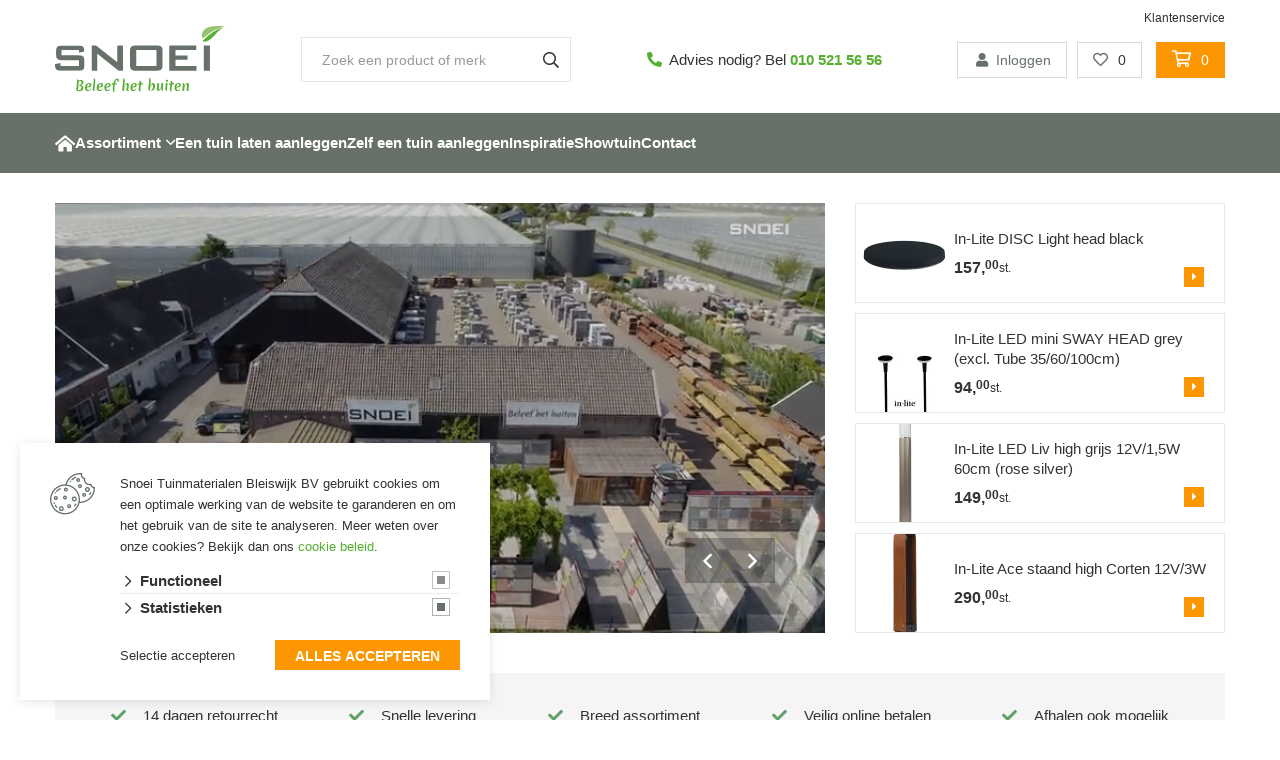

--- FILE ---
content_type: text/html; charset=UTF-8
request_url: https://www.snoei.nl/
body_size: 26958
content:

<!DOCTYPE html>
<html lang="NL">
<head>
    <title>Snoei Tuinmaterialen Bleiswijk BV</title>
    <base href="https://www.snoei.nl/"/>

    <link rel="shortcut icon" href="https://www.snoei.nl/bestanden/favicon.ico?1651144450" />
<link rel="apple-touch-icon" sizes="96x96" href="https://www.snoei.nl/lcms2/RESIZE/w96-h96/bestanden/snoei-favicon.png?1626080722" />
<link rel="apple-touch-icon" sizes="180x180" href="https://www.snoei.nl/lcms2/RESIZE/w180-h180/bestanden/snoei-favicon.png?1626080722" />
<link rel="apple-touch-icon" sizes="192x192" href="https://www.snoei.nl/lcms2/RESIZE/w192-h192/bestanden/snoei-favicon.png?1626080722" />
<link rel="icon" sizes="16x16" type="image/png" href="https://www.snoei.nl/lcms2/RESIZE/w16-h16/bestanden/snoei-favicon.png?1626080722" />
<link rel="icon" sizes="32x32" type="image/png" href="https://www.snoei.nl/lcms2/RESIZE/w32-h32/bestanden/snoei-favicon.png?1626080722" />
<link rel="icon" sizes="96x96" type="image/png" href="https://www.snoei.nl/lcms2/RESIZE/w96-h96/bestanden/snoei-favicon.png?1626080722" />
<link rel="icon" sizes="128x128" type="image/png" href="https://www.snoei.nl/lcms2/RESIZE/w128-h128/bestanden/snoei-favicon.png?1626080722" />
<link rel="icon" sizes="196x196" type="image/png" href="https://www.snoei.nl/lcms2/RESIZE/w196-h196/bestanden/snoei-favicon.png?1626080722" />
<meta name="application-name" content="Snoei Tuinmaterialen" />
<meta name="msapplication-TileColor" content="#FFFFFF" />
<meta name="msapplication-TileImage" content="https://www.snoei.nl/lcms2/RESIZE/w144-h144/bestanden/snoei-favicon.png?1626080722" />
<meta name="msapplication-square70x70logo" content="https://www.snoei.nl/lcms2/RESIZE/w70-h70/bestanden/snoei-favicon.png?1626080722" />
<meta name="msapplication-square150x150logo" content="https://www.snoei.nl/lcms2/RESIZE/w150-h150/bestanden/snoei-favicon.png?1626080722" />
<meta name="msapplication-wide310x150logo" content="https://www.snoei.nl/lcms2/RESIZE/w310-h150-c150x310/bestanden/snoei-favicon.png?1626080722" />
<meta name="msapplication-square310x310logo" content="https://www.snoei.nl/lcms2/RESIZE/w310-h310/bestanden/snoei-favicon.png?1626080722" />

    <script async src="https://code.jquery.com/jquery-3.5.1.min.js" integrity="sha256-9/aliU8dGd2tb6OSsuzixeV4y/faTqgFtohetphbbj0=" crossorigin="anonymous"></script>
    <script>document.querySelector("script[src*='/jquery-']").addEventListener('error', function(){var backup=document.createElement('script');backup.src='templates/main/shopabsoluut/js/jquery-3.5.1.min.js';document.getElementsByTagName('head')[0].appendChild(backup)})</script>

    
            <script type="application/javascript">
            var pluginJs = {}
            // Load normal scripts
            function loadScripts() {loadScript("bestanden/cache/client/files/js.6b25414732fa809978f7bce2f5498dd3.js");loadScript("bestanden/cache/client/files/js.2a8dfb4cb6703f803f7c0c950226b397.js");loadScript("bestanden/cache/client/files/js.eca0b13b1fc37589ad4a91dfaf80c4b3.js");loadScript("bestanden/cache/client/files/js.da696af601ce21d3f595588f621766fb.js");loadScript("bestanden/cache/client/files/js.2159ccb647cda14b65b3151453b83aef.js");loadScript("bestanden/cache/client/files/js.b8f7f0529db142e8242a14e903b09d8b.js");loadScript("bestanden/cache/client/files/js.fd0c6fff9792fce1ecb920efb7e46214.js");loadScript("bestanden/cache/client/files/js.26bd357e5e6541d7d1c8923a3d9d3aad.js");loadScript("bestanden/cache/client/files/js.7cbb126e95f79fb21b7b5cb6adef2341.js");loadScript("bestanden/cache/client/files/js.501d76d6cd4129a8098427d678c9a4c0.js");loadScript("bestanden/cache/client/files/js.825cf31927d994c1dce5f4fb289ee996.js");loadScript("bestanden/cache/client/files/js.ec354b9acb091030ec96005d4dcefa23.js");loadScript("bestanden/cache/client/files/js.4e5ba82545ffac16e2befb115a0c85b7.js");}    
            var loadedPlugins=[];function loadPlugin(pluginName){if((pluginName in loadedPlugins)){return loadedPlugins[pluginName]}
var promises=[];if((pluginName in pluginJs)){var script;pluginJs[pluginName].forEach(function(plugin){var dfd=$.Deferred();promises.push(dfd);script=document.createElement('script');script.src=plugin.path;script.onload=dfd.resolve;script.onerror=dfd.reject;document.body.appendChild(script)})}
if((pluginName in pluginCss)){var link;pluginCss[pluginName].forEach(function(plugin){var dfd=$.Deferred();promises.push(dfd);link=document.createElement('link');link.rel='stylesheet';link.type='text/css';link.media=plugin.media;link.href=plugin.path;link.onload=dfd.resolve;link.onerror=dfd.reject;document.head.appendChild(link)})}
loadedPlugins[pluginName]=$.when.apply($,promises);return loadedPlugins[pluginName]}
function loadScript(url){var script=document.createElement('script');script.async=!1;script.defer=!0;script.src=url;script.type="text/javascript";document.body.appendChild(script)}
document.addEventListener("DOMContentLoaded",function(){if(window.jQuery){loadScripts()}else{var jQSel="script[src*='/jquery-']";var firstTry=document.querySelector(jQSel);firstTry.onload=loadScripts;firstTry.onerror=function(){var secondTry=document.querySelectorAll(jQSel)[1];secondTry.onload=loadScripts}}
XMLHttpRequest.prototype._open=XMLHttpRequest.prototype.open;XMLHttpRequest.prototype.open=function(method,url,async,user,password){var isUrlRelative=url.indexOf('http://')===-1&&url.indexOf('https://')===-1;var ownWebsiteUrl=(document.querySelector('base')||{href:''}).href;var baseUrl=isUrlRelative===!0&&ownWebsiteUrl!==''?ownWebsiteUrl:undefined;var doAppend=baseUrl!==undefined||url.indexOf(ownWebsiteUrl)===1;if(doAppend===!0){var urlObject=new URL(url,baseUrl);if(urlObject.searchParams.has('lang')===!1||urlObject.searchParams.get('lang')===''){let language=document.documentElement.lang;urlObject.searchParams.append('lang',language)}
url=urlObject.toString()}
this._open(method,url,async,user,password)};window.onerror=function(message,source,lineno,colno,error){var xhttp=new XMLHttpRequest();xhttp.open("POST",window.location.href,!0);xhttp.setRequestHeader("Content-Type","application/x-www-form-urlencoded");var post="type=javascript&log_client_error=true&msg="+error+":"+lineno+":"+colno+".Source:"+source+".MSG:"+message;xhttp.send(post)}},{once:!0});document.addEventListener("click",function(event){var popupTriggerEl=event.target.closest('[data-lcms-popup]');if(popupTriggerEl===null){return}
handleDataLcmsPopup(popupTriggerEl)});function handleDataLcmsPopup(popupTriggerEl){let blockKey=popupTriggerEl.getAttribute('data-lcms-popup');let language=document.documentElement.lang;let apiUrl='lcms2/api/v1/';let lcmsMeta=document.querySelector('meta[name="lcms"]');if(lcmsMeta!==null&&lcmsMeta.hasAttribute('data-api-url')){apiUrl=lcmsMeta.getAttribute('data-api-url')}
let url=apiUrl+'getblockhtml?blockKey='+blockKey+'&lang='+language+'&includeAssets=true';let dataAttributes=Object.assign({},popupTriggerEl.dataset);delete dataAttributes.lcmsPopup;for(var dataKey in dataAttributes){url+='&'+dataKey+'='+encodeURIComponent(dataAttributes[dataKey])}
var instance=$.fancybox.open({type:'html',touch:!1,slideClass:"lcms-popup-slide",baseClass:"lcms-popup-base"});instance.showLoading();$.ajax(url).then(function(result){var filter=$.Deferred();if(result.ok===!0&&result.html!==''&&result.html!==undefined){filter.resolve(result.html)}else{filter.reject(result)}
return filter.promise()}).then(function(html){var wrapper=document.createElement('div');wrapper.innerHTML=html.trim();if(wrapper.firstChild.tagName==='DIALOG'){$.fancybox.destroy();if(document.getElementById('dialog-content')!==null){document.getElementById('dialog-content').querySelector("dialog").close();document.getElementById('dialog-content').remove()}
wrapper.id='dialog-content';document.body.appendChild(wrapper);document.getElementById('dialog-content').querySelector("dialog").close();document.getElementById('dialog-content').querySelector("dialog").showModal()}else{instance.setContent(instance.slides[instance.currIndex],'<div>'+html+'</div>')}}).fail(function(result){console.error(result)})}
function setCookie(name,value,expiration,path="/"){var currentDate=new Date();currentDate.setDate(currentDate.getDate()+expiration);var expires="expires="+currentDate.toUTCString();document.cookie=name+"="+value+";"+expires+";path="+path+";"}
function getCookie(name){name+="=";var decodedCookie=decodeURIComponent(document.cookie);var variables=decodedCookie.split(';');for(var i=0;i<variables.length;i++){var cookie=variables[i].trim();if(cookie.indexOf(name)==0){return cookie.substring(name.length,cookie.length)}}
return""}
function deleteCookie(name,path="/"){document.cookie=name+"=; expires=Thu, 01 Jan 1970 00:00:00 UTC; path="+path+";"}
function loadCookiesScripts(scriptCategories){if(scriptCategories.length===0){return}
var apiUrl='lcms2/api/v1/';var language=document.documentElement.lang;var lcmsMeta=document.querySelector('meta[name="lcms"]');if(lcmsMeta!==null&&lcmsMeta.hasAttribute('data-api-url')){apiUrl=lcmsMeta.getAttribute('data-api-url')}
var url=apiUrl+'getcookiescripts?categories='+scriptCategories.join(',')+'&lang='+language;return $.get(url).then(function(response,status,res){return response.ok!==!0?$.Deferred().reject(response,status,res):response}).done(function(data){$('head').append(data.headScripts);$('body').append(data.bodyScripts)})}
            </script>

        <meta http-equiv="X-UA-Compatible" content="IE=edge" />
        
                    <meta name="viewport" content="width=device-width, initial-scale=1.0" />
        
        <meta http-equiv="Content-Type" content="text/html; charset=utf-8"/>
        <meta http-equiv="content-language" content="NL"/>
        <meta name="title" content="Snoei Tuinmaterialen Bleiswijk BV"/>
        <meta name="description" content="Snoei Tuinmaterialen heeft alles om jouw droomtuin te realiseren: van inspirerende tuinstijlen tot een veelomvattende kennisbank en een uitgebreide webshop." lang="NL"/>
                            <meta name="theme-color" content="#ffffff" />
            <meta name="apple-mobile-web-app-status-bar" content="#ffffff" />
                         <meta name="rating" content="general"/>
        <meta name="copyright" content="Copyright 2026. Alle Rechten Voorbehouden."/>
        <meta name="author" content="Snoei Tuinmaterialen Bleiswijk BV - www.snoei.nl">
        <link rel="author" href="humans.txt">
        <meta name="generator" content="LCMS V2"/>


                    <link rel="canonical" href="https://www.snoei.nl"/>
        
        
                      <!-- Facebook, LinkedIn -->
            <meta property="og:type" content="website" />
            <meta property="og:title" content="Snoei Tuinmaterialen Bleiswijk BV" />
                            <meta property="og:description" content="Snoei Tuinmaterialen heeft alles om jouw droomtuin te realiseren: van inspirerende tuinstijlen tot een veelomvattende kennisbank en een uitgebreide webshop." />
                        <meta property="og:url" content="https://www.snoei.nl" />
                        <!-- Twitter -->
            <meta name="twitter:card" content="summary" />
            <meta name="twitter:title" content="Snoei Tuinmaterialen Bleiswijk BV" />
                            <meta name="twitter:description" content="Snoei Tuinmaterialen heeft alles om jouw droomtuin te realiseren: van inspirerende tuinstijlen tot een veelomvattende kennisbank en een uitgebreide webshop." />
                        <meta name="twitter:site" content="https://www.snoei.nl" />
            <link rel="preload" as="style" href="bestanden/cache/client/files/css.c303298abccb2ff4c2423f4b565162e9.css"  />
<link rel="stylesheet" href="bestanden/cache/client/files/css.c303298abccb2ff4c2423f4b565162e9.css" type="text/css" media="screen" >

<style>.header .header__bar{padding-top: 10px;text-align: right;font-size: 12px;line-height: 16px}.header .header__bar a{color: #333}.header .header__top{display: flex;align-items: center;justify-content: space-between;background-color: #fff;padding: 0 0 20px 0}.header .header__top .right{display: flex;align-items: center;justify-content: flex-end}.header .header__top .right > span{display: flex;align-items: center}.header .header__top .right .content-block ul{list-style: none;padding: 0;margin: 0;display: flex;font-size: 12px;line-height: 28px}.header .header__top .right .content-block ul li a{color: #fff;padding: 6px 15px}.header .header__bottom{position: relative;background-color: #677169}.header-mobile{display: flex;justify-content: space-between;align-items: center;background-color: #fff;padding: 0 15px}@media (min-width: 992px){.header-mobile{display: none}}.header-mobile .header-mobile__left,.header-mobile .header-mobile__right{padding-top: 10px;padding-bottom: 10px}.header-mobile .header-mobile__left .store-shortcuts{display: none}.header-mobile .header-mobile__center .company-logo img{max-width: 150px !important;max-height: 45px !important}.header-mobile .header-mobile__right a{width: 40px;height: 40px;display: flex;align-items: center;justify-content: center}.header-mobile .header-mobile__right .menu-hamburger{height: 36px;padding: 8px 8px}.header-mobile .mobile-menu{padding: 10px}.header-mobile .mobile-menu ul{list-style: none;padding: 0;margin: 0}.header-mobile .mobile-menu ul li{border-top: 1px solid #e5e5e5}.header-mobile .mobile-menu ul li a{display: block;color: #333;font-size: 14px;font-weight: 600;line-height: 21px;text-transform: uppercase;padding: 12px 10px}/*# sourceMappingURL=https://www.snoei.nl/bestanden/cache/client/files/header.less.de6584.map */.footer .footer__top-extra{padding: 20px 0}@media (min-width: 992px){.footer .footer__top-extra{padding: 50px 0}}.footer .footer__top-extra .row{display: flex;flex-wrap: wrap;gap: 20px}@media (min-width: 992px){.footer .footer__top-extra .row{gap: 0;align-items: center}}.footer .footer__top .content-block a,.footer .footer__bottom .content-block a,.footer .footer__top .content-block a:hover,.footer .footer__bottom .content-block a:hover,.footer .footer__top .content-block a:focus,.footer .footer__bottom .content-block a:focus{color: #333}.footer .footer__top{background-color: #fff;color: #333;font-size: 14px;line-height: 24px;padding: 30px 0}@media (min-width: 992px){.footer .footer__top{padding: 50px 0 70px}}.footer .footer__top p{margin: 0}.footer .footer__top p + p{margin: 24px 0 0}.footer .footer__top .content-block + .content-block{margin: 24px 0 0}.footer .footer__bottom{background-color: #fff;color: #333;border-top: 1px solid #e5e5e5;font-size: 11px;line-height: 17px;padding: 12px 0}.footer .footer__bottom .content-block ul{list-style: none;padding: 0;margin: 0}@media (min-width: 992px){.footer .footer__bottom .content-block ul{display: flex}}@media (min-width: 992px){.footer .footer__bottom .content-block ul li + li:before{content: "-";display: inline-block;vertical-align: bottom;margin: 0 10px}}.footer .flex-row{display: flex;flex-direction: column;justify-content: space-between}@media (min-width: 992px){.footer .flex-row{flex-direction: row;align-items: center}}.footer .flex-row .left{margin: 0 0 10px}@media (min-width: 992px){.footer .flex-row .left{margin: 0}}.footer-creator{background-color: #fff;font-size: 11px;font-weight: 300;line-height: 17px;text-align: center}/*# sourceMappingURL=https://www.snoei.nl/bestanden/cache/client/files/footer.less.5de8aa.map */</style><script type="application/javascript">var pluginCss = {};</script><script>
    window.dataLayer = window.dataLayer || [];
    function gtag() { dataLayer.push(arguments); }
    gtag('set', 'url_passthrough', true);
    gtag('consent', 'default', {
    "security_storage": "granted",
    "functionality_storage": "granted",
    "personalization_storage": "denied",
    "analytics_storage": "denied",
    "ad_storage": "denied",
    "ad_user_data": "denied",
    "ad_personalization": "denied"
});


</script><!-- Google Tag Manager -->
<script>(function(w,d,s,l,i){w[l]=w[l]||[];w[l].push({'gtm.start':
new Date().getTime(),event:'gtm.js'});var f=d.getElementsByTagName(s)[0],
j=d.createElement(s),dl=l!='dataLayer'?'&l='+l:'';j.async=true;j.src=
'https://www.googletagmanager.com/gtm.js?id='+i+dl;f.parentNode.insertBefore(j,f);
})(window,document,'script','dataLayer','GTM-M5T7X2F');</script>
<!-- End Google Tag Manager --><!-- Global site tag (gtag.js) -->
<script async src="https://www.googletagmanager.com/gtag/js?id=G-ELQJTMF855"></script>
<script>
    gtag('js', new Date());
    
    gtag('config', 'G-ELQJTMF855', {"anonymize_ip":true});
    
</script><script>
    gtag('event', 'view_item_list', {
    "items": [
        {
            "price": "209.00",
            "item_id": "36530",
            "item_name": "Achterhoeks padvast 0-14mm in midibag 0,7m³ (ca.1000kg)",
            "item_brand": "Aggregates International BV ",
            "item_category": "Sierbestrating/Split, grind en keien",
            "item_list_name": "Overzicht",
            "index": 1
        },
        {
            "price": "157.00",
            "item_id": "5431",
            "item_name": "In-Lite DISC Light head black",
            "item_brand": "In-Lite Design BV ",
            "item_category": "Tuinverlichting/Staande lampen",
            "item_list_name": "Overzicht",
            "index": 1
        },
        {
            "price": "94.00",
            "item_id": "23609",
            "item_name": "In-Lite LED mini SWAY HEAD grey (excl. Tube 35/60/100cm)",
            "item_brand": "In-Lite Design BV ",
            "item_category": "Tuinverlichting/Staande lampen",
            "item_list_name": "Overzicht",
            "index": 2
        },
        {
            "price": "149.00",
            "item_id": "5485",
            "item_name": "In-Lite LED Liv high grijs 12V/1,5W 60cm (rose silver)",
            "item_brand": "In-Lite Design BV ",
            "item_category": "Tuinverlichting/Staande lampen",
            "item_list_name": "Overzicht",
            "index": 3
        },
        {
            "price": "290.00",
            "item_id": "25640",
            "item_name": "In-Lite Ace staand high Corten 12V/3W",
            "item_brand": "In-Lite Design BV ",
            "item_category": "Tuinverlichting/Staande lampen",
            "item_list_name": "Overzicht",
            "index": 4
        },
        {
            "price": "96.50",
            "item_id": "36542",
            "item_name": "SB-36542 natuursteen klinker bekapt  ca. 20x14x5-7cm antrasitti",
            "item_brand": "REDSUN gardenproducts BV ",
            "item_category": "Sierbestrating/Gebakken bestrating",
            "item_list_name": "Overzicht",
            "index": 1
        },
        {
            "price": "72.00",
            "item_id": "36541",
            "item_name": "SB-36541 natuursteen klinker bekapt  ca. 20x14x3-5cm antrasitti",
            "item_brand": "REDSUN gardenproducts BV ",
            "item_category": "Sierbestrating/Gebakken bestrating",
            "item_list_name": "Overzicht",
            "index": 2
        },
        {
            "price": "98.00",
            "item_id": "36540",
            "item_name": "SB-36540 natuursteen klinker bekapt  ca. 14x14x5-7cm antrasitti",
            "item_brand": "REDSUN gardenproducts BV ",
            "item_category": "Sierbestrating/Gebakken bestrating",
            "item_list_name": "Overzicht",
            "index": 3
        },
        {
            "price": "68.50",
            "item_id": "36539",
            "item_name": "SB-36539 natuursteen klinker bekapt  ca. 14x14x3-5cm antrasitti",
            "item_brand": "REDSUN gardenproducts BV ",
            "item_category": "Sierbestrating/Gebakken bestrating",
            "item_list_name": "Overzicht",
            "index": 4
        },
        {
            "price": "85.00",
            "item_id": "36533",
            "item_name": "Repac fijn 1 m3 in bigbag",
            "item_brand": "Dijkshoorn Bleiswijk BV ",
            "item_category": "Sierbestrating/Zand, grond en boomschors",
            "item_list_name": "Overzicht",
            "index": 5
        },
        {
            "price": "179.00",
            "item_id": "36522",
            "item_name": "Achterhoeks padvast 0-6mm in minibag 0,5m³ (ca.750kg)",
            "item_brand": "Aggregates International BV ",
            "item_category": "Sierbestrating/Split, grind en keien",
            "item_list_name": "Overzicht",
            "index": 6
        },
        {
            "price": "15.95",
            "item_id": "36409",
            "item_name": "Hangslotgrendel zwart 8x10cm",
            "item_brand": "Wemekamp groothandel B.V. ",
            "item_category": "Diversen/Bevestigingsmaterialen en gereedschap",
            "item_list_name": "Overzicht",
            "index": 7
        },
        {
            "price": "21.95",
            "item_id": "36408",
            "item_name": "Overslaggrendel 45cm zwart",
            "item_brand": "Wemekamp groothandel B.V. ",
            "item_category": "Diversen/Bevestigingsmaterialen en gereedschap",
            "item_list_name": "Overzicht",
            "index": 8
        },
        {
            "price": "49.50",
            "item_id": "36405",
            "item_name": "SB-36405 natuursteen klinker bekapt  ca. 14x14x3-5cm white beige",
            "item_brand": "Michel Oprey & Beisterveld ",
            "item_category": "Sierbestrating/Natuursteen",
            "item_list_name": "Overzicht",
            "index": 9
        },
        {
            "price": "395.00",
            "item_id": "36403",
            "item_name": "Glazen schuifwand compleet - getint glas",
            "item_brand": "SO Aluminium B.V. ",
            "item_category": "Tuinhuizen en blokhutten/Tuinhuizen",
            "item_list_name": "Overzicht",
            "index": 10
        },
        {
            "price": "350.00",
            "item_id": "36402",
            "item_name": "Glazen schuifwand compleet - blank glas",
            "item_brand": "SO Aluminium B.V. ",
            "item_category": "Tuinhuizen en blokhutten/Tuinhuizen",
            "item_list_name": "Overzicht",
            "index": 11
        },
        {
            "price": "57.15",
            "item_id": "36401",
            "item_name": "WEO35 Gardenwall composiet (triple) rhombus 3,3x17x390cm Red Cedar + zwart",
            "item_brand": "Prime Products B.V. (De Ru Houtimport) ",
            "item_category": "Tuinhout en composiet/Schuttingplanken",
            "item_list_name": "Overzicht",
            "index": 12
        }
    ]
});


    dataLayer.push({
    'event': 'remarketingTriggered',
    'google_tag_params': {
    "ecomm_pagetype": "home"
}
});

</script>

</head>
<body class="">

<!-- Google Tag Manager (noscript) -->
<noscript><iframe src="https://www.googletagmanager.com/ns.html?id=GTM-M5T7X2F"
                  height="0" width="0" style="display:none;visibility:hidden"></iframe></noscript>
<!-- End Google Tag Manager (noscript) -->
<main class="page-wrapper">

    <!--header-->
<header>
    <div class="header visible-md visible-lg" style="display: none;">

        <div class="header__bar">
            <div class="container">
                

<div id="" class="content-block content-block--default ">
    <a href="https://www.snoei.nl/klantenservice/bestellen">Klantenservice</a></div>            </div>
        </div>

        <div class="container">
            <div class="header__top">
                <div data-swap-mobile-source="center" data-order="2">
                    <div class="company-logo"><a href="https://www.snoei.nl" title="Snoei Tuinmaterialen"><img src="https://www.snoei.nl/bestanden/snoei-logo.svg?1626080676" class="img-responsive" alt="Snoei Tuinmaterialen" fetchpriority="high" width="170" height="67" /></a></div>                </div>
                <div data-swap-mobile-source="overlay" data-order="3">
                    
    <div class="store-search" >
        <div class="js-store-search" data-blockid="60"
             data-min-input="3">

            <form action="zoekresultaten" method="get" autocomplete="off" data-search="Search">
                <input class="js-search-input" type="text" title="Zoek een product of merk"
                       value="" name="textsearch"
                       placeholder="Zoek een product of merk">
                <button type="submit">
                    <i class="far fa-search"></i>
                </button>

                <div class="store-search__loading js-search-loading">
                    <i class="far fa-spinner-third fa-spin"></i>
                </div>
            </form>

            <div class="search-results js-search-results">
                
        <div class="search-result">
            <span class="search-result__label">

                Zoek met minimaal 3 karakters
            </span>

            
        </div>

                    </div>
        </div>
    </div>

                    </div>
                 <span data-swap-mobile-source="overlay" data-order="5">
                    

<div id="" class="content-block content-block--default mobile-menu">
    <i aria-hidden="true" class="fas fa-phone-alt txt-color-2"></i>&nbsp; Advies nodig? Bel <strong><a href="tel:+31105215656" title="Bel Snoei Tuinmaterialen Bleiswijk BV">010 521 56 56</a></strong></div>

<div id="" class="content-block content-block--default mobile-menu  hidden-md hidden-lg">
    <strong><i aria-hidden="true" class="fas fa-info-circle txt-color-2"></i> </strong>Vragen?&nbsp;<strong><a href="https://www.snoei.nl/klantenservice/bestellen">Klantenservice</a></strong></div>
<div class="store-shortcuts  hidden-md hidden-lg">
    <ul>

        <li>
            <a href="portaal">
                <i class="fa-fw fas fa-user"></i>Inloggen            </a>
        </li>

    </ul>

            <div class="store-favorite">
            <a class="js-update-favorite" href="favorieten">
                <i class="far fa-heart"></i>
                <span class="amount">0</span>
            </a>
        </div>
    </div>                </span>
                <span data-swap-mobile-source="left" data-order="1">
                    
<div class="store-shortcuts">
    <ul>

        <li>
            <a href="portaal">
                <i class="fa-fw fas fa-user"></i>Inloggen            </a>
        </li>

    </ul>

            <div class="store-favorite">
            <a class="js-update-favorite" href="favorieten">
                <i class="far fa-heart"></i>
                <span class="amount">0</span>
            </a>
        </div>
    </div>
<div class="shopping-cart-compact js-cart is-empty" data-type="all" data-block-id="62">

    <a class="tile is-empty" href="winkelwagen">
        <i class="far fa-shopping-cart"></i>
        <span class="amount">0</span>
    </a>

    <div class="cart-compact js-cart-articles">
        <div class="cart-compact__top">

            Uw winkelwagen is leeg
        </div>
            </div>

</div>                </span>
            </div>
        </div>

        <div class="header__bottom js-sticky-bar">
            <div class="container">
                <div data-swap-mobile-source="overlay" data-order="4">
                    
<nav class="menu-general has-home-icon">
    <ul class="main-nav"><li class="eerste first active actief is-active" ><a href="" title="Snoei Tuinmaterialen Bleiswijk BV">Home</a></li><li class="is-parent has-submenu-block" ><a href="assortiment" title="Assortiment">Assortiment</a><div class="submenu-block">
<div class="store-menu-extended">

            <div class="menu-container container helper-no-gutters">
    
        
    <ul class="main-menu-level-1">
        
            <li class="">
                <a href="sierbestrating">

                                            <figure class="main-page__image">
                            <img src="https://www.snoei.nl/lcms2/RESIZE/w300-h999-c1x1/bestanden/sfeer/gallerij-5.jpg?1659616004" class="img-responsive" width="240" height="240" srcset="https://www.snoei.nl/lcms2/RESIZE/w300-h999-c1x1/bestanden/sfeer/gallerij-5.jpg?1659616004 240w" sizes="300px" alt="gallerij 5" loading="lazy" />                        </figure>
                    
                    <span>Sierbestrating</span>
                </a>

                
    <ul class="main-menu-level-2">
        
            <li class="">
                <a href="sierbestrating/betontegels">

                    
                    <span>Betonbestrating</span>
                </a>

                
            </li>

            
            <li class="">
                <a href="sierbestrating/gebakken-klinkers">

                    
                    <span>Gebakken bestrating</span>
                </a>

                
            </li>

            
            <li class="">
                <a href="sierbestrating/keramische-tegels">

                    
                    <span>Keramiek bestrating</span>
                </a>

                
            </li>

            
            <li class="">
                <a href="sierbestrating/natuursteen-tegels">

                    
                    <span>Natuursteen</span>
                </a>

                
            </li>

            
            <li class="">
                <a href="sierbestrating/betonbanden-en-pallisadebanden">

                    
                    <span>Opsluitbanden en kantopsluitingen</span>
                </a>

                
            </li>

            
            <li class="">
                <a href="sierbestrating/grind-en-split">

                    
                    <span>Split, grind en keien</span>
                </a>

                
            </li>

            
            <li class="">
                <a href="sierbestrating/bloktreden-en-traptreden-">

                    
                    <span>Traptreden en muurelementen</span>
                </a>

                
            </li>

            
            <li class="">
                <a href="sierbestrating/voegmiddelen">

                    
                    <span>Voegmaterialen en hulpmiddelen</span>
                </a>

                
            </li>

            
            <li class="">
                <a href="sierbestrating/zand-en-grond">

                    
                    <span>Zand, grond en boomschors</span>
                </a>

                
            </li>

                </ul>

        
        

            </li>

            
            <li class="">
                <a href="tuinhout-en-composiet">

                                            <figure class="main-page__image">
                            <img src="https://www.snoei.nl/lcms2/RESIZE/w300-h999-c1x1/bestanden/sfeer/gallerij-6.jpg?1659616021" class="img-responsive" width="240" height="240" srcset="https://www.snoei.nl/lcms2/RESIZE/w300-h999-c1x1/bestanden/sfeer/gallerij-6.jpg?1659616021 240w" sizes="300px" alt="gallerij 6" loading="lazy" />                        </figure>
                    
                    <span>Tuinhout &amp; Composiet</span>
                </a>

                
    <ul class="main-menu-level-2">
        
            <li class="">
                <a href="tuinhout-en-composiet/beton-schuttingpalen">

                    
                    <span>Beton schuttingpalen en -platen</span>
                </a>

                
            </li>

            
            <li class="">
                <a href="tuinhout-en-composiet/bouwstaalmatten-naturel">

                    
                    <span>Bouwstaalmatten</span>
                </a>

                
            </li>

            
            <li class="">
                <a href="tuinhout-en-composiet/gaaspanelen">

                    
                    <span>Gaaspanelen</span>
                </a>

                
            </li>

            
            <li class="">
                <a href="tuinhout-en-composiet/natuurlijke-afscheidingen">

                    
                    <span>Natuurlijke afscheidingen</span>
                </a>

                
            </li>

            
            <li class="">
                <a href="tuinhout-en-composiet/overige-gaaspanelen">

                    
                    <span>Overige gaaspanelen</span>
                </a>

                
            </li>

            
            <li class="">
                <a href="tuinhout-en-composiet/paalornamenten">

                    
                    <span>Paalornamenten</span>
                </a>

                
            </li>

            
            <li class="">
                <a href="tuinhout-en-composiet/palen-en-liggers">

                    
                    <span>Palen en liggers</span>
                </a>

                
            </li>

            
            <li class="">
                <a href="tuinhout-en-composiet/planken-en-rabatdelen">

                    
                    <span>Planken en rabatdelen</span>
                </a>

                
            </li>

            
            <li class="">
                <a href="tuinhout-en-composiet/schuttingen">

                    
                    <span>Schuttingen</span>
                </a>

                
            </li>

            
            <li class="">
                <a href="tuinhout-en-composiet/schuttingplanken">

                    
                    <span>Schuttingplanken</span>
                </a>

                
            </li>

            
            <li class="">
                <a href="tuinhout-en-composiet/trellissen">

                    
                    <span>Trellissen</span>
                </a>

                
            </li>

            
            <li class="">
                <a href="tuinhout-en-composiet/tuindeuren">

                    
                    <span>Tuindeuren</span>
                </a>

                
            </li>

            
            <li class="">
                <a href="tuinhout-en-composiet/tuinhekken">

                    
                    <span>Tuinhekken</span>
                </a>

                
            </li>

            
            <li class="">
                <a href="tuinhout-en-composiet/vlonderplanken">

                    
                    <span>Vlonderplanken</span>
                </a>

                
            </li>

                </ul>

        
        

            </li>

            
            <li class="">
                <a href="tuinverlichting">

                                            <figure class="main-page__image">
                            <img src="https://www.snoei.nl/lcms2/RESIZE/w300-h999-c1x1/bestanden/sfeer/snoeituinverlichting.png?1665379409" class="img-responsive" width="300" height="300" srcset="https://www.snoei.nl/lcms2/RESIZE/w600-h1998-c1x1/bestanden/sfeer/snoeituinverlichting.png?1665379409 329w, https://www.snoei.nl/lcms2/RESIZE/w300-h999-c1x1/bestanden/sfeer/snoeituinverlichting.png?1665379409 300w" sizes="300px" alt="snoeituinverlichting" loading="lazy" />                        </figure>
                    
                    <span>Tuinverlichting</span>
                </a>

                
    <ul class="main-menu-level-2">
        
            <li class="">
                <a href="tuinverlichting/inbouwspots">

                    
                    <span>Inbouwspots</span>
                </a>

                
            </li>

            
            <li class="">
                <a href="tuinverlichting/kabels">

                    
                    <span>Kabels</span>
                </a>

                
            </li>

            
            <li class="">
                <a href="tuinverlichting/muurlampen">

                    
                    <span>Muurlampen</span>
                </a>

                
            </li>

            
            <li class="">
                <a href="tuinverlichting/opbouwspots">

                    
                    <span>Opbouwspots</span>
                </a>

                
            </li>

            
            <li class="">
                <a href="tuinverlichting/spots">

                    
                    <span>Spots</span>
                </a>

                
            </li>

            
            <li class="">
                <a href="tuinverlichting/staande-lampen">

                    
                    <span>Staande lampen</span>
                </a>

                
            </li>

            
            <li class="">
                <a href="tuinverlichting/transformatoren">

                    
                    <span>Transformatoren</span>
                </a>

                
            </li>

            
            <li class="">
                <a href="tuinverlichting/accessoires">

                    
                    <span>Verlichtingsaccessoires</span>
                </a>

                
            </li>

                </ul>

        
        

            </li>

            
            <li class="">
                <a href="tuinhuizen-en-blokhutten">

                                            <figure class="main-page__image">
                            <img src="https://www.snoei.nl/lcms2/RESIZE/w300-h999-c1x1/bestanden/sfeer/snoeiblokhut.png?1665379420" class="img-responsive" width="300" height="300" srcset="https://www.snoei.nl/lcms2/RESIZE/w600-h1998-c1x1/bestanden/sfeer/snoeiblokhut.png?1665379420 328w, https://www.snoei.nl/lcms2/RESIZE/w300-h999-c1x1/bestanden/sfeer/snoeiblokhut.png?1665379420 300w" sizes="300px" alt="snoeiblokhut" loading="lazy" />                        </figure>
                    
                    <span>Tuinhuizen &amp; Blokhutten</span>
                </a>

                
    <ul class="main-menu-level-2">
        
            <li class="">
                <a href="tuinhuizen-en-blokhutten/accessoires">

                    
                    <span>Accessoires</span>
                </a>

                
            </li>

            
            <li class="">
                <a href="tuinhuizen-en-blokhutten/tuinhuizen">

                    
                    <span>Tuinhuizen</span>
                </a>

                
            </li>

            
            <li class="">
                <a href="tuinhuizen-en-blokhutten/verandas">

                    
                    <span>Veranda's</span>
                </a>

                
            </li>

                </ul>

        
        

            </li>

            
            <li class="">
                <a href="vijvers">

                                            <figure class="main-page__image">
                            <img src="https://www.snoei.nl/lcms2/RESIZE/w300-h999-c1x1/bestanden/sfeer/Oasevijver.png?1665379145" class="img-responsive" width="300" height="300" srcset="https://www.snoei.nl/lcms2/RESIZE/w600-h1998-c1x1/bestanden/sfeer/Oasevijver.png?1665379145 373w, https://www.snoei.nl/lcms2/RESIZE/w300-h999-c1x1/bestanden/sfeer/Oasevijver.png?1665379145 300w" sizes="300px" alt="oasevijver" loading="lazy" />                        </figure>
                    
                    <span>Vijvers</span>
                </a>

                
    <ul class="main-menu-level-2">
        
            <li class="">
                <a href="vijvers/pompen">

                    
                    <span>(Fontein)pompen</span>
                </a>

                
            </li>

            
            <li class="">
                <a href="vijvers/constructie">

                    
                    <span>Constructie</span>
                </a>

                
            </li>

            
            <li class="">
                <a href="vijvers/filters">

                    
                    <span>Filters</span>
                </a>

                
            </li>

            
            <li class="">
                <a href="vijvers/verlichting">

                    
                    <span>Verlichting</span>
                </a>

                
            </li>

            
            <li class="">
                <a href="vijvers/vijverfolie">

                    
                    <span>Vijverfolie</span>
                </a>

                
            </li>

            
            <li class="">
                <a href="vijvers/vijvertoebehoren">

                    
                    <span>Vijvertoebehoren</span>
                </a>

                
            </li>

                </ul>

        
        

            </li>

            
            <li class="">
                <a href="diversen">

                                            <figure class="main-page__image">
                            <img src="https://www.snoei.nl/lcms2/RESIZE/w300-h999-c1x1/bestanden/sfeer/Aslonsplitplaat.jpg?1665379314" class="img-responsive" width="300" height="300" srcset="https://www.snoei.nl/lcms2/RESIZE/w600-h1998-c1x1/bestanden/sfeer/Aslonsplitplaat.jpg?1665379314 600w, https://www.snoei.nl/lcms2/RESIZE/w300-h999-c1x1/bestanden/sfeer/Aslonsplitplaat.jpg?1665379314 300w" sizes="300px" alt="aslonsplitplaat" loading="lazy" />                        </figure>
                    
                    <span>Diversen</span>
                </a>

                
    <ul class="main-menu-level-2">
        
            <li class="">
                <a href="diversen/beitsen-en-kwasten">

                    
                    <span>Beitsen en kwasten</span>
                </a>

                
            </li>

            
            <li class="">
                <a href="diversen/beregening-en-drainage">

                    
                    <span>Beregening en drainage</span>
                </a>

                
            </li>

            
            <li class="">
                <a href="diversen/bevestigingsmaterialen-en-gereedschap">

                    
                    <span>Bevestigingsmaterialen en gereedschap</span>
                </a>

                
            </li>

            
            <li class="">
                <a href="diversen/cement.-lijmen-en-mortel">

                    
                    <span>Cement, lijmen en mortel</span>
                </a>

                
            </li>

            
            <li class="">
                <a href="diversen/gaasproducten">

                    
                    <span>Gaasproducten</span>
                </a>

                
            </li>

            
            <li class="">
                <a href="diversen/gardena-smart-1">

                    
                    <span>Gardena Smart</span>
                </a>

                
            </li>

            
            <li class="">
                <a href="diversen/kunstgras">

                    
                    <span>Kunstgras</span>
                </a>

                
            </li>

            
            <li class="">
                <a href="diversen/overige-artikelen">

                    
                    <span>Overige artikelen</span>
                </a>

                
            </li>

            
            <li class="">
                <a href="diversen/reinigingsmiddelen">

                    
                    <span>Reinigingsmiddelen</span>
                </a>

                
            </li>

            
            <li class="">
                <a href="diversen/speeltoestellen">

                    
                    <span>Speeltoestellen</span>
                </a>

                
            </li>

            
            <li class="">
                <a href="diversen/splitplaten">

                    
                    <span>Splitplaten en gronddoek</span>
                </a>

                
            </li>

            
            <li class="">
                <a href="diversen/tuinmeubels-en-decoratie">

                    
                    <span>Tuinmeubels en decoratie</span>
                </a>

                
            </li>

                </ul>

        
        

            </li>

                </ul>

                <div class="main-menu-groups js-menu-groups">

        </div>
    
                <div class="main-menu-image js-menu-image">

        </div>
    

            </div>
    
</div></div></li><li ><a href="hoveniers" title="Hoveniers">Een tuin laten aanleggen</a></li><li ><a href="zelf-een-tuin-aanleggen" title="Zelf een tuin aanleggen">Zelf een tuin aanleggen</a></li><li ><a href="inspiratie" title="Inspiratie">Inspiratie</a></li><li ><a href="showtuin" title="Showtuin">Showtuin</a></li><li class="laatste last" ><a href="contact" title="Contact">Contact</a></li></ul></nav>                </div>
            </div>
        </div>
    </div>

    <div class="header-mobile">
        <div class="header-mobile__left" data-swap-mobile-target="left"></div>
        <div class="header-mobile__center" data-swap-mobile-target="center"></div>
        <div class="header-mobile__right">
            
<div class="overlay-block js-overlay-template" style="display: none;">
    <div class="overlay-block__top">
        <div class="overlay-block__left js-overlay-back" onclick="">
            <i class="far fa-arrow-left"></i>
            <span>Terug</span>
        </div>

        <div class="overlay-block__center js-overlay-title">
            Overlay
        </div>

        <div class="overlay-block__right js-overlay-close" onclick="">
            <span>Sluiten</span>
            <i class="far fa-times"></i>
        </div>
    </div>
    <div class="overlay-block__bottom js-overlay-content">

    </div>
</div>
<div class="menu-hamburger js-hamburger">
    <span>menu</span>
    <i class="far fa-bars"></i>
</div>
        </div>

        <div class="js-header-overlay" data-swap-mobile-target="overlay">

        </div>
    </div>

</header>


<!--/header-->
    <section class="main-section">
        <div class="main-overlay"></div>
        <div class="segment segment--sidebar-right">
    <div class="segment-inner padding-30"><div class="container"><div class="row"><div class="col-md-8 col-sm-8 col-xs-12" id="sectie-1"><section class="left">
    <div class="slider-block">
        <div class="js-slider-block" data-blockID="75" data-mode="horizontal"
             data-controls="true" data-pager=""
             data-speed="800" data-pause="5000">

            
                <div class="slide" >
                                    <video muted playsinline webkit-playsinline style="max-height:430px">
                                                <source src="https://www.snoei.nl/bestanden/afbeeldingen/75/Snoei Bleiswijk-Zonder Eindscherm-H264.mp4?1663600760#t=0.1" type="video/mp4">
                    </video>
                
                    <div class="slide__container">
                        <div class="container">
                            <div class="slide__content">
                                <div class="slide__title">4.000 m2 showtuin</div>
                                <div class="slide__subtitle">Kom langs of bestel online</div>

                                
                                                                    <a class="btn btn--primary slide__button" href="https://www.snoei.nl/assortiment" target="_self" title="Bekijk ons aanbod">
                                        Bekijk ons aanbod                                    </a>
                                
                            </div>
                        </div>
                    </div>
                </div>

            
                <div class="slide" >
                                    <img src="https://www.snoei.nl/lcms2/RESIZE/w770-h430-c770x430/bestanden/afbeeldingen/75/DSC_7534.jpg?1750761246" class="img-responsive" style="max-height:430px" width="770" height="430" srcset="https://www.snoei.nl/lcms2/RESIZE/w770-h430-c770x430/bestanden/afbeeldingen/75/DSC_7534.jpg?1750761246 770w" sizes="770px" alt="dsc 7534" loading="lazy" />                
                    <div class="slide__container">
                        <div class="container">
                            <div class="slide__content">
                                <div class="slide__title">Werken bij Snoei</div>
                                <div class="slide__subtitle">Weet jij alles van tuinmaterialen?</div>

                                
                                                                    <a class="btn btn--primary slide__button" href="https://www.snoei.nl/vacatures" target="_self" title="Bekijk onze vacatures">
                                        Bekijk onze vacatures                                    </a>
                                
                            </div>
                        </div>
                    </div>
                </div>

            
                <div class="slide" onclick="window.open('https://www.snoei.nl/sierbestrating', '_self');">
                                    <img src="https://www.snoei.nl/lcms2/RESIZE/w770-h430-c770x430/bestanden/afbeeldingen/75/detail_inspiratie.jpg?1656677481" class="img-responsive" style="max-height:430px" width="716" height="400" srcset="https://www.snoei.nl/lcms2/RESIZE/w770-h430-c770x430/bestanden/afbeeldingen/75/detail_inspiratie.jpg?1656677481 716w" sizes="770px" alt="detail inspiratie" loading="lazy" />                
                    <div class="slide__container">
                        <div class="container">
                            <div class="slide__content">
                                <div class="slide__title">Klaar voor de zomer</div>
                                <div class="slide__subtitle">Met deze strakke tegels het seizoen beginnen</div>

                                
                                
                            </div>
                        </div>
                    </div>
                </div>

            
                <div class="slide" >
                                    <img src="https://www.snoei.nl/lcms2/RESIZE/w770-h430-c770x430/bestanden/afbeeldingen/75/foto_tuinhuis.jpg?1656677392" class="img-responsive" style="max-height:430px" width="770" height="430" srcset="https://www.snoei.nl/lcms2/RESIZE/w1540-h860-c770x430/bestanden/afbeeldingen/75/foto_tuinhuis.jpg?1656677392 1140w, https://www.snoei.nl/lcms2/RESIZE/w770-h430-c770x430/bestanden/afbeeldingen/75/foto_tuinhuis.jpg?1656677392 770w" sizes="770px" alt="foto tuinhuis" loading="lazy" />                
                    <div class="slide__container">
                        <div class="container">
                            <div class="slide__content">
                                <div class="slide__title">Nieuwe lijn</div>
                                <div class="slide__subtitle">Trends van dit jaar</div>

                                
                                                                    <a class="btn btn--primary slide__button" href="https://www.snoei.nl/inspiratie" target="_self" title="Bekijk">
                                        Bekijk                                    </a>
                                
                            </div>
                        </div>
                    </div>
                </div>

            
        </div>

        <div class="custom-tools">
                                                    <ul class="controls" id="customize-controls" data-blockID="75">
                    <li class="prev">
                        <i class="far fa-angle-left"></i>
                    </li>
                    <li class="next">
                        <i class="far fa-angle-right"></i>
                    </li>
                </ul>
                    </div>

    </div>

    </section></div><div class="col-md-4 col-sm-4 col-xs-12" id="sectie-2"><section class="right">
<div id="" class="online-store js-product-grid-wrapper ">

            <form class="js-product-grid-toolbar" method="post" onchange="changeLimitOrSort(event, this)">
        <input type="hidden" name="block" value="203">
<input type="hidden" name="page" value="1">
<input type="hidden" name="whg" value="4">
<input type="hidden" name="wg" value="46">
<input type="hidden" name="whart" value="0">
<input type="hidden" name="wfab"
       value="101110">
<input type="hidden" name="limit_start" class="limit_start" value="0">
<input type="hidden" name="textsearch" value="">        </form>
    
    
    <div class="row">
        <div class="col-xs-12">
            <div class="online-store__grid js-product-grid">
                <div class="row">

                    
                        <div class=" col-xs-12">
                            
            <div class="product-horizontal js-ec-product" data-type="article">
                <div class="card">
                    <figure class="card__image">
                                                    <a class="js-ec-product-link" href="https://www.snoei.nl/tuinverlichting/staande-lampen/disc-light-head-black" data-ec-product='{
    &quot;items&quot;: [
        {
            &quot;price&quot;: &quot;157.00&quot;,
            &quot;item_id&quot;: &quot;5431&quot;,
            &quot;item_name&quot;: &quot;In-Lite DISC Light head black&quot;,
            &quot;item_brand&quot;: &quot;In-Lite Design BV &quot;,
            &quot;item_category&quot;: &quot;Tuinverlichting/Staande lampen&quot;,
            &quot;item_list_name&quot;: &quot;Overzicht&quot;,
            &quot;index&quot;: 1
        }
    ]
}'
                               data-ec-version="gtag">
                                                                                                <img src="https://www.snoei.nl/lcms2/RESIZE/w98-h9999-c1x1/bestanden/cache/store/snoei/3484/In-Lite_DISC_Light_head_black.png?1709823619" class="img-responsive first" alt="In-Lite DISC Light head black" data-article="5431" data-nr="1" data-image="https://www.snoei.nl/bestanden/cache/store/snoei/3484/In-Lite_DISC_Light_head_black.png" width="98" height="98" srcset="https://www.snoei.nl/lcms2/RESIZE/w196-h19998-c1x1/bestanden/cache/store/snoei/3484/In-Lite_DISC_Light_head_black.png?1709823619 196w, https://www.snoei.nl/lcms2/RESIZE/w98-h9999-c1x1/bestanden/cache/store/snoei/3484/In-Lite_DISC_Light_head_black.png?1709823619 98w" sizes="98px" loading="lazy" />
                                                            </a>

                            
                            
                            
                            
                    </figure>
                    <div class="card__content">
                        
            <div class="card__title">
                <a class="js-ec-product-link" href="https://www.snoei.nl/tuinverlichting/staande-lampen/disc-light-head-black" title="In-Lite DISC Light head black" data-ec-product='{
    &quot;items&quot;: [
        {
            &quot;price&quot;: &quot;157.00&quot;,
            &quot;item_id&quot;: &quot;5431&quot;,
            &quot;item_name&quot;: &quot;In-Lite DISC Light head black&quot;,
            &quot;item_brand&quot;: &quot;In-Lite Design BV &quot;,
            &quot;item_category&quot;: &quot;Tuinverlichting/Staande lampen&quot;,
            &quot;item_list_name&quot;: &quot;Overzicht&quot;,
            &quot;index&quot;: 1
        }
    ]
}'
                   data-ec-version="gtag">
                    In-Lite DISC Light head black                </a>
            </div>

            
                <div class="card__price">

                    
                    
                                            <span class="price price--new">

                            
                            157,<span class="decimals">00</span>
                        </span>
                                                                <span class="price price--unit">st.</span>
                    
                </div>
            
            <a class="card__button js-ec-product-link" href="https://www.snoei.nl/tuinverlichting/staande-lampen/disc-light-head-black" title="Bekijk product"
               data-ec-product='{
    &quot;items&quot;: [
        {
            &quot;price&quot;: &quot;157.00&quot;,
            &quot;item_id&quot;: &quot;5431&quot;,
            &quot;item_name&quot;: &quot;In-Lite DISC Light head black&quot;,
            &quot;item_brand&quot;: &quot;In-Lite Design BV &quot;,
            &quot;item_category&quot;: &quot;Tuinverlichting/Staande lampen&quot;,
            &quot;item_list_name&quot;: &quot;Overzicht&quot;,
            &quot;index&quot;: 1
        }
    ]
}' data-ec-version="gtag">
                <i class="fas fa-caret-right"></i>
            </a>

                                </div>

                </div>
            </div>

            <script type="application/ld+json">{"@context":"http:\/\/schema.org\/","@type":"Product","name":"In-Lite DISC Light head black","image":"https:\/\/www.snoei.nl\/bestanden\/cache\/store\/snoei\/3484\/In-Lite_DISC_Light_head_black.png?1709823619","description":"Lichtbron voor DISC, DISC LOW en DISC WALL.","sku":5431,"mpn":5431,"brand":{"@type":"Brand","name":"In-Lite Design BV "},"offers":{"@type":"Offer","url":"https:\/\/www.snoei.nl\/tuinverlichting\/staande-lampen\/disc-light-head-black","priceCurrency":"EUR","price":"157.00","priceValidUntil":"2027-01-20","itemCondition":"https:\/\/schema.org\/NewCondition","availability":"https:\/\/schema.org\/inStock"}}</script>                        </div>


                                                
                        
                                                                                    <div class="clearfix visible-lg"></div>
                                                                                        <div class="clearfix visible-md"></div>
                                                                                        <div class="clearfix visible-sm"></div>
                                                                                        <div class="clearfix visible-xs"></div>
                                                        
                        <div class=" col-xs-12">
                            
            <div class="product-horizontal js-ec-product" data-type="article">
                <div class="card">
                    <figure class="card__image">
                                                    <a class="js-ec-product-link" href="https://www.snoei.nl/tuinverlichting/staande-lampen/in-lite-led-mini-sway-head-grey" data-ec-product='{
    &quot;items&quot;: [
        {
            &quot;price&quot;: &quot;94.00&quot;,
            &quot;item_id&quot;: &quot;23609&quot;,
            &quot;item_name&quot;: &quot;In-Lite LED mini SWAY HEAD grey (excl. Tube 35/60/100cm)&quot;,
            &quot;item_brand&quot;: &quot;In-Lite Design BV &quot;,
            &quot;item_category&quot;: &quot;Tuinverlichting/Staande lampen&quot;,
            &quot;item_list_name&quot;: &quot;Overzicht&quot;,
            &quot;index&quot;: 2
        }
    ]
}'
                               data-ec-version="gtag">
                                                                                                <img src="https://www.snoei.nl/lcms2/RESIZE/w98-h9999-c1x1/bestanden/cache/store/snoei/10816/In-Lite_LED_mini_SWAY_HEAD_grey_excl._Tube_35_60_100cm_.jpg?1709818434" class="img-responsive first" alt="In-Lite LED mini SWAY HEAD grey (excl. Tube 35/60/100cm)" data-article="23609" data-nr="1" data-image="https://www.snoei.nl/bestanden/cache/store/snoei/10816/In-Lite_LED_mini_SWAY_HEAD_grey_excl._Tube_35_60_100cm_.jpg" width="98" height="98" srcset="https://www.snoei.nl/lcms2/RESIZE/w196-h19998-c1x1/bestanden/cache/store/snoei/10816/In-Lite_LED_mini_SWAY_HEAD_grey_excl._Tube_35_60_100cm_.jpg?1709818434 196w, https://www.snoei.nl/lcms2/RESIZE/w98-h9999-c1x1/bestanden/cache/store/snoei/10816/In-Lite_LED_mini_SWAY_HEAD_grey_excl._Tube_35_60_100cm_.jpg?1709818434 98w" sizes="98px" loading="lazy" />
                                                            </a>

                            
                            
                            
                            
                    </figure>
                    <div class="card__content">
                        
            <div class="card__title">
                <a class="js-ec-product-link" href="https://www.snoei.nl/tuinverlichting/staande-lampen/in-lite-led-mini-sway-head-grey" title="In-Lite LED mini SWAY HEAD grey (excl. Tube 35/60/100cm)" data-ec-product='{
    &quot;items&quot;: [
        {
            &quot;price&quot;: &quot;94.00&quot;,
            &quot;item_id&quot;: &quot;23609&quot;,
            &quot;item_name&quot;: &quot;In-Lite LED mini SWAY HEAD grey (excl. Tube 35/60/100cm)&quot;,
            &quot;item_brand&quot;: &quot;In-Lite Design BV &quot;,
            &quot;item_category&quot;: &quot;Tuinverlichting/Staande lampen&quot;,
            &quot;item_list_name&quot;: &quot;Overzicht&quot;,
            &quot;index&quot;: 2
        }
    ]
}'
                   data-ec-version="gtag">
                    In-Lite LED mini SWAY HEAD grey (excl. Tube 35/60/100cm)                </a>
            </div>

            
                <div class="card__price">

                    
                    
                                            <span class="price price--new">

                            
                            94,<span class="decimals">00</span>
                        </span>
                                                                <span class="price price--unit">st.</span>
                    
                </div>
            
            <a class="card__button js-ec-product-link" href="https://www.snoei.nl/tuinverlichting/staande-lampen/in-lite-led-mini-sway-head-grey" title="Bekijk product"
               data-ec-product='{
    &quot;items&quot;: [
        {
            &quot;price&quot;: &quot;94.00&quot;,
            &quot;item_id&quot;: &quot;23609&quot;,
            &quot;item_name&quot;: &quot;In-Lite LED mini SWAY HEAD grey (excl. Tube 35/60/100cm)&quot;,
            &quot;item_brand&quot;: &quot;In-Lite Design BV &quot;,
            &quot;item_category&quot;: &quot;Tuinverlichting/Staande lampen&quot;,
            &quot;item_list_name&quot;: &quot;Overzicht&quot;,
            &quot;index&quot;: 2
        }
    ]
}' data-ec-version="gtag">
                <i class="fas fa-caret-right"></i>
            </a>

                                </div>

                </div>
            </div>

            <script type="application/ld+json">{"@context":"http:\/\/schema.org\/","@type":"Product","name":"In-Lite LED mini SWAY HEAD grey (excl. Tube 35\/60\/100cm)","image":"https:\/\/www.snoei.nl\/bestanden\/cache\/store\/snoei\/10816\/In-Lite_LED_mini_SWAY_HEAD_grey_excl._Tube_35_60_100cm_.jpg?1709818434","description":"De flexibele, veelzijdige MINI SWAY heeft een uniek 360&deg; lichteffect. Door de verschillende hoogte combinaties is MINI SWAY geschikt voor alle type borders, struiken en siergrassen.Dit artikel wordt standaard geleverd exclusief TUBE staander. Deze staanders zijn in verschillende hoogtes beschikbaar, zodat u zelf kunt kiezen welke het best in uw tuin past.Combineer verschillende hoogtes voor een speels effect.","sku":23609,"mpn":23609,"brand":{"@type":"Brand","name":"In-Lite Design BV "},"offers":{"@type":"Offer","url":"https:\/\/www.snoei.nl\/tuinverlichting\/staande-lampen\/in-lite-led-mini-sway-head-grey","priceCurrency":"EUR","price":"94.00","priceValidUntil":"2027-01-20","itemCondition":"https:\/\/schema.org\/NewCondition","availability":"https:\/\/schema.org\/inStock"}}</script>                        </div>


                                                
                        
                                                                                    <div class="clearfix visible-lg"></div>
                                                                                        <div class="clearfix visible-md"></div>
                                                                                        <div class="clearfix visible-sm"></div>
                                                                                        <div class="clearfix visible-xs"></div>
                                                        
                        <div class=" col-xs-12">
                            
            <div class="product-horizontal js-ec-product" data-type="article">
                <div class="card">
                    <figure class="card__image">
                                                    <a class="js-ec-product-link" href="https://www.snoei.nl/tuinverlichting/staande-lampen/liv-12v-rose-silver" data-ec-product='{
    &quot;items&quot;: [
        {
            &quot;price&quot;: &quot;149.00&quot;,
            &quot;item_id&quot;: &quot;5485&quot;,
            &quot;item_name&quot;: &quot;In-Lite LED Liv high grijs 12V/1,5W 60cm (rose silver)&quot;,
            &quot;item_brand&quot;: &quot;In-Lite Design BV &quot;,
            &quot;item_category&quot;: &quot;Tuinverlichting/Staande lampen&quot;,
            &quot;item_list_name&quot;: &quot;Overzicht&quot;,
            &quot;index&quot;: 3
        }
    ]
}'
                               data-ec-version="gtag">
                                                                                                <img src="https://www.snoei.nl/lcms2/RESIZE/w98-h9999-c1x1/bestanden/cache/store/snoei/3532/In-Lite_LED_Liv_high_grijs_12V_1_5W_60cm_rose_silver_.png?1709898585" class="img-responsive first" alt="In-Lite LED Liv high grijs 12V/1,5W 60cm (rose silver)" data-article="5485" data-nr="1" data-image="https://www.snoei.nl/bestanden/cache/store/snoei/3532/In-Lite_LED_Liv_high_grijs_12V_1_5W_60cm_rose_silver_.png" width="98" height="98" srcset="https://www.snoei.nl/lcms2/RESIZE/w196-h19998-c1x1/bestanden/cache/store/snoei/3532/In-Lite_LED_Liv_high_grijs_12V_1_5W_60cm_rose_silver_.png?1709898585 196w, https://www.snoei.nl/lcms2/RESIZE/w98-h9999-c1x1/bestanden/cache/store/snoei/3532/In-Lite_LED_Liv_high_grijs_12V_1_5W_60cm_rose_silver_.png?1709898585 98w" sizes="98px" loading="lazy" />
                                                            </a>

                            
                            
                            
                            
                    </figure>
                    <div class="card__content">
                        
            <div class="card__title">
                <a class="js-ec-product-link" href="https://www.snoei.nl/tuinverlichting/staande-lampen/liv-12v-rose-silver" title="In-Lite LED Liv high grijs 12V/1,5W 60cm (rose silver)" data-ec-product='{
    &quot;items&quot;: [
        {
            &quot;price&quot;: &quot;149.00&quot;,
            &quot;item_id&quot;: &quot;5485&quot;,
            &quot;item_name&quot;: &quot;In-Lite LED Liv high grijs 12V/1,5W 60cm (rose silver)&quot;,
            &quot;item_brand&quot;: &quot;In-Lite Design BV &quot;,
            &quot;item_category&quot;: &quot;Tuinverlichting/Staande lampen&quot;,
            &quot;item_list_name&quot;: &quot;Overzicht&quot;,
            &quot;index&quot;: 3
        }
    ]
}'
                   data-ec-version="gtag">
                    In-Lite LED Liv high grijs 12V/1,5W 60cm (rose silver)                </a>
            </div>

            
                <div class="card__price">

                    
                    
                                            <span class="price price--new">

                            
                            149,<span class="decimals">00</span>
                        </span>
                                                                <span class="price price--unit">st.</span>
                    
                </div>
            
            <a class="card__button js-ec-product-link" href="https://www.snoei.nl/tuinverlichting/staande-lampen/liv-12v-rose-silver" title="Bekijk product"
               data-ec-product='{
    &quot;items&quot;: [
        {
            &quot;price&quot;: &quot;149.00&quot;,
            &quot;item_id&quot;: &quot;5485&quot;,
            &quot;item_name&quot;: &quot;In-Lite LED Liv high grijs 12V/1,5W 60cm (rose silver)&quot;,
            &quot;item_brand&quot;: &quot;In-Lite Design BV &quot;,
            &quot;item_category&quot;: &quot;Tuinverlichting/Staande lampen&quot;,
            &quot;item_list_name&quot;: &quot;Overzicht&quot;,
            &quot;index&quot;: 3
        }
    ]
}' data-ec-version="gtag">
                <i class="fas fa-caret-right"></i>
            </a>

                                </div>

                </div>
            </div>

            <script type="application/ld+json">{"@context":"http:\/\/schema.org\/","@type":"Product","name":"In-Lite LED Liv high grijs 12V\/1,5W 60cm (rose silver)","image":"https:\/\/www.snoei.nl\/bestanden\/cache\/store\/snoei\/3532\/In-Lite_LED_Liv_high_grijs_12V_1_5W_60cm_rose_silver_.png?1709898585","description":"Staande buitenlamp LIV geeft rondom een warm wit sfeerlicht. Geschikt voor bijvoorbeeld het terras of de border.&nbsp;","sku":5485,"mpn":5485,"brand":{"@type":"Brand","name":"In-Lite Design BV "},"offers":{"@type":"Offer","url":"https:\/\/www.snoei.nl\/tuinverlichting\/staande-lampen\/liv-12v-rose-silver","priceCurrency":"EUR","price":"149.00","priceValidUntil":"2027-01-20","itemCondition":"https:\/\/schema.org\/NewCondition","availability":"https:\/\/schema.org\/inStock"}}</script>                        </div>


                                                
                        
                                                                                    <div class="clearfix visible-lg"></div>
                                                                                        <div class="clearfix visible-md"></div>
                                                                                        <div class="clearfix visible-sm"></div>
                                                                                        <div class="clearfix visible-xs"></div>
                                                        
                        <div class=" col-xs-12">
                            
            <div class="product-horizontal js-ec-product" data-type="article">
                <div class="card">
                    <figure class="card__image">
                                                    <a class="js-ec-product-link" href="https://www.snoei.nl/tuinverlichting/staande-lampen/ace-high-12v-corten-1" data-ec-product='{
    &quot;items&quot;: [
        {
            &quot;price&quot;: &quot;290.00&quot;,
            &quot;item_id&quot;: &quot;25640&quot;,
            &quot;item_name&quot;: &quot;In-Lite Ace staand high Corten 12V/3W&quot;,
            &quot;item_brand&quot;: &quot;In-Lite Design BV &quot;,
            &quot;item_category&quot;: &quot;Tuinverlichting/Staande lampen&quot;,
            &quot;item_list_name&quot;: &quot;Overzicht&quot;,
            &quot;index&quot;: 4
        }
    ]
}'
                               data-ec-version="gtag">
                                                                                                <img src="https://www.snoei.nl/lcms2/RESIZE/w98-h9999-c1x1/bestanden/cache/store/snoei/3438/In-Lite_Ace_staand_high_Corten_12V_3W.png?1709823617" class="img-responsive first" alt="In-Lite Ace staand high Corten 12V/3W" data-article="25640" data-nr="1" data-image="https://www.snoei.nl/bestanden/cache/store/snoei/3438/In-Lite_Ace_staand_high_Corten_12V_3W.png" width="98" height="98" srcset="https://www.snoei.nl/lcms2/RESIZE/w196-h19998-c1x1/bestanden/cache/store/snoei/3438/In-Lite_Ace_staand_high_Corten_12V_3W.png?1709823617 196w, https://www.snoei.nl/lcms2/RESIZE/w98-h9999-c1x1/bestanden/cache/store/snoei/3438/In-Lite_Ace_staand_high_Corten_12V_3W.png?1709823617 98w" sizes="98px" loading="lazy" />
                                                            </a>

                            
                            
                            
                            
                    </figure>
                    <div class="card__content">
                        
            <div class="card__title">
                <a class="js-ec-product-link" href="https://www.snoei.nl/tuinverlichting/staande-lampen/ace-high-12v-corten-1" title="In-Lite Ace staand high Corten 12V/3W" data-ec-product='{
    &quot;items&quot;: [
        {
            &quot;price&quot;: &quot;290.00&quot;,
            &quot;item_id&quot;: &quot;25640&quot;,
            &quot;item_name&quot;: &quot;In-Lite Ace staand high Corten 12V/3W&quot;,
            &quot;item_brand&quot;: &quot;In-Lite Design BV &quot;,
            &quot;item_category&quot;: &quot;Tuinverlichting/Staande lampen&quot;,
            &quot;item_list_name&quot;: &quot;Overzicht&quot;,
            &quot;index&quot;: 4
        }
    ]
}'
                   data-ec-version="gtag">
                    In-Lite Ace staand high Corten 12V/3W                </a>
            </div>

            
                <div class="card__price">

                    
                    
                                            <span class="price price--new">

                            
                            290,<span class="decimals">00</span>
                        </span>
                                                                <span class="price price--unit">st.</span>
                    
                </div>
            
            <a class="card__button js-ec-product-link" href="https://www.snoei.nl/tuinverlichting/staande-lampen/ace-high-12v-corten-1" title="Bekijk product"
               data-ec-product='{
    &quot;items&quot;: [
        {
            &quot;price&quot;: &quot;290.00&quot;,
            &quot;item_id&quot;: &quot;25640&quot;,
            &quot;item_name&quot;: &quot;In-Lite Ace staand high Corten 12V/3W&quot;,
            &quot;item_brand&quot;: &quot;In-Lite Design BV &quot;,
            &quot;item_category&quot;: &quot;Tuinverlichting/Staande lampen&quot;,
            &quot;item_list_name&quot;: &quot;Overzicht&quot;,
            &quot;index&quot;: 4
        }
    ]
}' data-ec-version="gtag">
                <i class="fas fa-caret-right"></i>
            </a>

                                </div>

                </div>
            </div>

            <script type="application/ld+json">{"@context":"http:\/\/schema.org\/","@type":"Product","name":"In-Lite Ace staand high Corten 12V\/3W","image":"https:\/\/www.snoei.nl\/bestanden\/cache\/store\/snoei\/3438\/In-Lite_Ace_staand_high_Corten_12V_3W.png?1709823617","description":"Snoei Tuinmaterialen heeft alles om jouw droomtuin te realiseren: van inspirerende tuinstijlen tot een veelomvattende kennisbank en een uitgebreide webshop.","sku":25640,"mpn":25640,"brand":{"@type":"Brand","name":"In-Lite Design BV "},"offers":{"@type":"Offer","url":"https:\/\/www.snoei.nl\/tuinverlichting\/staande-lampen\/ace-high-12v-corten-1","priceCurrency":"EUR","price":"290.00","priceValidUntil":"2027-01-20","itemCondition":"https:\/\/schema.org\/NewCondition","availability":"https:\/\/schema.org\/inStock"}}</script>                        </div>


                                                
                        
                                                                                    <div class="clearfix visible-lg"></div>
                                                                                        <div class="clearfix visible-md"></div>
                                                                                        <div class="clearfix visible-sm"></div>
                                                                                        <div class="clearfix visible-xs"></div>
                                                        
                </div>
            </div>
        </div>
    </div>


    

</div></section></div></div></div></div></div><div class="segment segment--default">
    <div class="container"><div class="row"><div class="col-xs-12" id="sectie-1"><section>
    <div class="usps usps-horizontal">
                <ul>

            
                <li>
                    <i class="fas fa-check"></i>

                    14 dagen retourrecht
                </li>

                
                <li>
                    <i class="fas fa-check"></i>

                    Snelle levering
                </li>

                
                <li>
                    <i class="fas fa-check"></i>

                    Breed assortiment
                </li>

                
                <li>
                    <i class="fas fa-check"></i>

                    Veilig online betalen
                </li>

                
                <li>
                    <i class="fas fa-check"></i>

                    Afhalen ook mogelijk
                </li>

                
        </ul>
    </div>

    </section></div></div></div></div><div class="segment segment--default">
    <div class="segment-inner padding-top-30 padding-bottom-10"><div class="container"><div class="row"><div class="col-xs-12" id="sectie-1"><section>

    <div class="categories">

                    
            <a class="tile" href="https://www.snoei.nl/sierbestrating">
                                    <figure class="tile__image">
                        <svg xmlns="http://www.w3.org/2000/svg" width="60" height="60" viewBox="0 0 60 60"><g><g><path d="M8.143 1.692a7.379 7.379 0 0 1-6.451 6.45v-6.45zM1.692 13.128V9.846a9.067 9.067 0 0 0 8.154-8.154h3.282C12.71 7.805 7.805 12.71 1.692 13.128zM18.155 1.692C18.561 6 21.998 9.44 26.302 9.846v3.282c-6.119-.417-11.01-5.323-11.426-11.436zm8.146 6.45a7.379 7.379 0 0 1-6.451-6.45h6.45zm1.691 0v-6.45h6.452a7.379 7.379 0 0 1-6.452 6.45zm6.94 3.34a.844.844 0 0 0 1.196.1 14.019 14.019 0 0 0 4.186-5.954c1.41 3.868 4.491 6.936 8.361 8.357a14.046 14.046 0 0 0-8.36 8.357c-1.411-3.868-4.492-6.936-8.362-8.357l.53-.203a.85.85 0 0 0 .463-1.105.851.851 0 0 0-1.106-.463c-1.23.508-2.516.801-3.836.891v-3.26C32.314 9.44 35.756 6 36.15 1.693h3.283a12.274 12.274 0 0 1-4.4 8.605.83.83 0 0 0-.102 1.184zm9.524-9.79C44.86 6 48.298 9.44 52.603 9.846v3.282c-6.108-.417-11.01-5.323-11.426-11.436zm8.146 6.45c-3.373-.383-6.057-3.078-6.452-6.45h6.452zm-6.44 18.159c.383-3.372 3.079-6.057 6.45-6.451v6.45zm-1.718 0h-3.279c.417-6.113 5.308-11.019 11.427-11.436v3.293c-4.305.406-7.742 3.846-8.147 8.143zm-8.297-.01c-.406-4.305-3.846-7.742-8.143-8.136v-3.28c6.113.418 11.019 5.308 11.436 11.427h-3.293zm-8.155-6.441c3.373.383 6.057 3.079 6.452 6.45h-6.452zm-1.691 16.297v3.282c-6.113-.418-11.019-5.312-11.436-11.437h3.293c.395 4.309 3.834 7.749 8.143 8.155zm0 16.455H19.85c.383-3.373 3.079-6.057 6.45-6.452zm0-11.425v3.282c-4.309.406-7.748 3.846-8.154 8.143h-3.282c.428-6.113 5.323-11.008 11.436-11.425zM1.69 44.456v-3.28c6.114.418 11.02 5.308 11.437 11.427l-3.282-.011C9.44 48.287 6 44.85 1.692 44.456zm0 1.706c3.373.383 6.057 3.079 6.452 6.45H1.692zm12.305-23.809a14.043 14.043 0 0 0-8.357-8.357 14.043 14.043 0 0 0 8.357-8.357 14.043 14.043 0 0 0 8.357 8.357 14.072 14.072 0 0 0-8.357 8.357zm0 9.587a14.043 14.043 0 0 0 8.357 8.357 14.043 14.043 0 0 0-8.357 8.357 14.043 14.043 0 0 0-8.357-8.357 14.043 14.043 0 0 0 8.357-8.357zm-5.853-3.948c-.384 3.373-3.08 6.057-6.451 6.452v-6.452zm1.703-1.701C9.44 21.986 6 18.549 1.692 18.155v-3.28c6.113.418 11.019 5.308 11.436 11.427H9.846zM26.3 18.158c-4.309.406-7.748 3.846-8.154 8.143h-3.282c.417-6.113 5.312-11.019 11.436-11.436zm0 8.143H19.85c.383-3.372 3.079-6.057 6.45-6.451zM1.69 19.85c3.373.383 6.057 3.079 6.452 6.45H1.692zm0 16.297C6 35.74 9.44 32.3 9.847 28.004h3.282C12.71 34.117 7.805 39.023 1.692 39.44zm24.7 18.146c.88 0 1.601-.722 1.601-1.601V33.417a.852.852 0 0 0-.845-.846.852.852 0 0 0-.846.846v1.027c-3.372-.384-6.057-3.08-6.451-6.452h6.45v1.478c0 .462.384.846.847.846a.852.852 0 0 0 .845-.846v-1.478h24.7c.88 0 1.601-.721 1.601-1.601V1.601c0-.88-.722-1.601-1.601-1.601h-24.79c-.27 0-.53.068-.755.192A1.567 1.567 0 0 0 26.39 0H1.601C.721 0 0 .722 0 1.601v24.79c0 .27.068.53.192.756a1.567 1.567 0 0 0-.192.755v24.79a1.6 1.6 0 0 0 1.601 1.601z"/></g><g><path d="M51.855 58.31a7.31 7.31 0 0 1 1.803-4.026.853.853 0 0 0-.067-1.195.851.851 0 0 0-1.195.068 9.082 9.082 0 0 0-2.231 5.142h-3.279c.417-6.112 5.307-11.018 11.426-11.436v3.282a9.156 9.156 0 0 0-2.265.508.845.845 0 0 0 .575 1.59 7.135 7.135 0 0 1 1.679-.395v6.463zm-10.01 0a9.067 9.067 0 0 0-8.155-8.153v-3.282c6.113.417 11.02 5.312 11.437 11.436zm-8.143-6.45c3.372.383 6.056 3.079 6.45 6.45h-6.45zm6.45-18.158c-.383 3.372-3.078 6.056-6.45 6.45v-6.45zm-6.45 11.425v-3.282a9.067 9.067 0 0 0 8.154-8.155h3.282c-.429 6.125-5.323 11.02-11.436 11.437zm20.661.88a14.043 14.043 0 0 0-8.357 8.356 14.043 14.043 0 0 0-8.357-8.357 14.043 14.043 0 0 0 8.357-8.357 14.043 14.043 0 0 0 8.357 8.357zm3.948-4.151v3.282c-6.113-.417-11.02-5.312-11.436-11.436h3.282a9.067 9.067 0 0 0 8.154 8.154zm0-1.703c-3.372-.384-6.057-3.08-6.451-6.451h6.45zm-24.7-8.143c-.88 0-1.601.722-1.601 1.601v24.79c0 .88.722 1.601 1.601 1.601h24.79c.88 0 1.601-.721 1.601-1.601v-24.79c0-.88-.721-1.601-1.601-1.601z"/></g></g></svg>                    </figure>
                
                <div class="tile__info">
                    Bestrating                </div>
            </a>
                    
            <a class="tile" href="https://www.snoei.nl/tuinhout-en-composiet">
                                    <figure class="tile__image">
                        <svg xmlns="http://www.w3.org/2000/svg" width="65" height="50" viewBox="0 0 65 50"><g><g><path d="M51.11 21.127h-3.147v-5.142h3.147zm0 14.948h-3.147V23.317h3.147zm0 7.333h-3.147v-5.133h3.147zm-14.837 4.4V7.223l4.745-4.593 4.746 4.593v40.583zm-2.21-26.68h-3.136v-5.143h3.136zM30.92 36.074v-8.432a1.1 1.1 0 1 0-2.198 0v20.164h-9.485V7.224L23.98 2.63l4.742 4.593v16.753a1.1 1.1 0 1 0 2.198 0v-.66h3.144v12.758zm3.144 7.333h-3.136v-5.133h3.136zm-17.026-22.28H13.89v-5.143h3.146zm0 14.947H13.89V23.317h3.146zm0 7.333H13.89v-5.133h3.146zm47.628-37.44L63.191 4.54a1.1 1.1 0 1 0-1.53 1.58l1.14 1.104v40.583h-9.492V7.224l4.746-4.593 1.29 1.248a1.1 1.1 0 1 0 1.53-1.58L58.818.308a1.1 1.1 0 0 0-1.53 0l-5.845 5.658a1.1 1.1 0 0 0-.335.79v7.028h-3.146V6.758a1.1 1.1 0 0 0-.335-.79L41.783.31a1.1 1.1 0 0 0-1.53 0l-5.845 5.657a1.1 1.1 0 0 0-.335.79v7.028h-3.147V6.758a1.1 1.1 0 0 0-.334-.79L24.746.31a1.1 1.1 0 0 0-1.53 0l-5.845 5.657a1.1 1.1 0 0 0-.335.79v7.028H13.89V6.758a1.1 1.1 0 0 0-.335-.79L7.71.31a1.1 1.1 0 0 0-1.53 0L.335 5.967a1.1 1.1 0 0 0-.335.79v9.887a1.1 1.1 0 1 0 2.2 0v-9.42L6.945 2.63l4.746 4.593v40.583H2.2V20.311a1.1 1.1 0 0 0-2.2 0v28.596a1.1 1.1 0 0 0 1.1 1.1h11.69a1.1 1.1 0 0 0 1.1-1.1v-3.3h3.147v3.3a1.1 1.1 0 0 0 1.1 1.1h11.69a1.1 1.1 0 0 0 1.1-1.1v-3.3h3.146v3.3a1.1 1.1 0 0 0 1.1 1.1h11.69a1.1 1.1 0 0 0 1.1-1.1v-3.3h3.147v3.3a1.1 1.1 0 0 0 1.1 1.1H63.9a1.1 1.1 0 0 0 1.1-1.1V6.757a1.1 1.1 0 0 0-.335-.79z"/></g></g></svg>                    </figure>
                
                <div class="tile__info">
                    Tuinhout                </div>
            </a>
                    
            <a class="tile" href="https://www.snoei.nl/tuinverlichting">
                                    <figure class="tile__image">
                        <svg xmlns="http://www.w3.org/2000/svg" width="55" height="60" viewBox="0 0 55 60"><g><g><path d="M27.615 50.16c-.36.12-.653.413-.733.787-.08.373.04.773.32 1.026L31.47 56c.28.267.666.36 1.04.253.36-.12.64-.413.733-.786.08-.374-.04-.76-.32-1.027l-4.267-4.027a1.057 1.057 0 0 0-1.04-.253zm11.547-4.72a1.07 1.07 0 0 0 1.067-1.067 1.07 1.07 0 0 0-1.067-1.066h-6.547a1.07 1.07 0 0 0-1.066 1.066c0 .587.48 1.067 1.066 1.067zM8.122 55.467c.08.373.36.68.733.786.36.107.76.014 1.04-.253l4.28-4.027c.294-.266.414-.653.32-1.026-.08-.374-.36-.68-.733-.787a1.072 1.072 0 0 0-1.04.253l-4.28 4.027c-.28.267-.4.653-.32 1.027zm12.693 4.52c.534-.067.934-.52.934-1.054v-5.506a1.07 1.07 0 0 0-1.067-1.067 1.07 1.07 0 0 0-1.067 1.067v5.506c0 .587.48 1.067 1.067 1.067.053 0 .093 0 .133-.013zM8.762 43.307H2.215a1.07 1.07 0 0 0-1.066 1.066c0 .587.48 1.067 1.066 1.067h6.547a1.07 1.07 0 0 0 1.067-1.067 1.07 1.07 0 0 0-1.067-1.066zm-4.32-11.472a1.04 1.04 0 0 0 .438 1.422c.518.28 1.156.08 1.435-.439l.664-1.263c.266-.505.053-1.143-.452-1.409a1.064 1.064 0 0 0-1.421.426zm23.507-11.888v2.176H13.415v-2.176zm25.373-9.907a1.07 1.07 0 0 0 1.067-1.067V1.067A1.07 1.07 0 0 0 53.322 0h-5.44a3.517 3.517 0 0 0-3.52 3.52v2.653h-15.44c-6.56.014-11.973 5.107-12.387 11.64h-4.16a1.07 1.07 0 0 0-1.066 1.067v3.253h-1.094c-.4 0-.76.214-.946.574l-2.28 4.32c-.28.52-.08 1.16.44 1.44s1.16.08 1.44-.44l1.973-3.747h19.693l8.027 15.2H2.815l1.627-3.067c.28-.52.08-1.16-.44-1.44s-1.16-.08-1.44.44l-2.44 4.64c-.173.334-.16.734.027 1.054.186.32.533.52.906.52H12.59c.013.426.066.84.16 1.253a8.135 8.135 0 0 0 5.066 5.88 8.145 8.145 0 0 0 7.694-1.053c.306-.227.48-.6.44-.987a1.064 1.064 0 1 0-1.707-.733 5.982 5.982 0 0 1-9.413-3.574 8.278 8.278 0 0 1-.12-.8h12.093c.173.36.547.6.947.6.4 0 .773-.226.946-.6h11.627c.373 0 .72-.2.907-.52.186-.32.2-.72.026-1.053L32.11 22.693a1.08 1.08 0 0 0-.947-.573H30.07v-3.253a1.07 1.07 0 0 0-1.067-1.067h-4.747a4.958 4.958 0 0 1 1.414-2.92 1.07 1.07 0 0 0 0-1.507 1.07 1.07 0 0 0-1.507 0A7.144 7.144 0 0 0 22.11 17.8h-3.454A10.315 10.315 0 0 1 28.91 8.28h15.44v3.147H28.922a1.07 1.07 0 0 0-1.067 1.066c0 .587.48 1.067 1.067 1.067h15.44v3c0 1.947 1.573 3.507 3.52 3.52h5.44a1.07 1.07 0 0 0 1.067-1.067V12.52a1.07 1.07 0 0 0-1.067-1.067 1.07 1.07 0 0 0-1.067 1.067v5.453h-4.373c-.76 0-1.387-.626-1.387-1.386V3.52c0-.76.627-1.387 1.387-1.387h4.373v6.854c0 .28.107.56.307.76.2.186.467.293.76.293z"/></g></g></svg>                    </figure>
                
                <div class="tile__info">
                    Tuinverlichting                </div>
            </a>
                    
            <a class="tile" href="https://www.snoei.nl/tuinhuizen-en-blokhutten">
                                    <figure class="tile__image">
                        <svg xmlns="http://www.w3.org/2000/svg" width="60" height="60" viewBox="0 0 60 60"><g><g><path d="M55.424 54.475h-2V29.939h2zm-13.272 3.767v-2h13.272v2zm-1.768 0H19.606v-2h20.778zm-22.536 0H4.576v-2h13.272zM6.576 29.94v24.536h-2V29.939zm1.758 13.273V29.939h7.635v13.273zm7.636 7.394v3.869H8.334v-3.869zm-7.636-1.758V44.97h7.636v3.878zM40.273 29.94h2v24.536h-2zm-20.546 0v24.536h-2V29.939zm-.12-1.757v-2h20.777v2zm9.148 1.757h2.49l2.233 6.697h-6.956zm4.124 15.03v9.516H27.12V44.97zm2.757-1.762H24.364a.879.879 0 1 0 0 1.757h1v9.51h-3.88V29.94h5.418l-2.433 7.295a.879.879 0 0 0 .834 1.156h9.394a.879.879 0 0 0 .834-1.156l-2.433-7.295h5.416v24.536h-3.878v-9.511h1a.879.879 0 1 0 0-1.757zm8.394 7.399h7.637v3.869H44.03zm0-7.394V29.939h7.636v13.273zm7.636 1.758v3.878H44.03V44.97zm-9.514-16.788v-2h13.272v2zM2.758 24.424a1 1 0 0 1 0-2H44.09a.879.879 0 1 0 0-1.757H6.899l21.409-9.515h3.384l21.409 9.514h-5.253a.879.879 0 1 0 0 1.758h9.396a1 1 0 0 1-.002 2h-46.97a.879.879 0 1 0 0 1.758h7.576v2H4.576v-2h1.94a.879.879 0 1 0 0-1.758zM31 5.515v3.869h-2V5.515zm-.995-3.393l1.64 1.635h-3.28zm29.116 56.12h-1.94v-32.06h.061A2.76 2.76 0 0 0 60 23.424a2.76 2.76 0 0 0-2.552-2.749L32.758 9.702V5.515h1a.879.879 0 0 0 .621-1.5L30.621.257a.879.879 0 0 0-1.242 0L25.62 4.015a.879.879 0 0 0 .621 1.5h1v4.187L2.552 20.675A2.76 2.76 0 0 0 0 23.425a2.76 2.76 0 0 0 2.758 2.757h.06v32.06H.878a.879.879 0 1 0 0 1.758h58.243a.879.879 0 1 0 0-1.758z"/></g></g></svg>                    </figure>
                
                <div class="tile__info">
                    Buitenverblijven                </div>
            </a>
                    
            <a class="tile" href="https://www.snoei.nl/diversen/beitsen-en-kwasten">
                                    <figure class="tile__image">
                        <svg xmlns="http://www.w3.org/2000/svg" width="35" height="60" viewBox="0 0 35 60"><g><g><path d="M32.473 36.353c0 1.13-.92 2.05-2.051 2.05h-6.703a3.814 3.814 0 0 0-2.839 1.27 3.813 3.813 0 0 0-.947 2.961l1.236 11.077a4.083 4.083 0 0 1-1.013 3.172 4.084 4.084 0 0 1-6.082 0 4.083 4.083 0 0 1-1.013-3.172l1.236-11.077a3.813 3.813 0 0 0-.947-2.961 3.813 3.813 0 0 0-2.838-1.27H3.809c-1.131 0-2.051-.92-2.051-2.05v-3.498h30.715zm1.757-17.605V2.05C34.23.92 33.31 0 32.18 0H2.05C.92 0 0 .92 0 2.05v34.303c0 2.1 1.709 3.808 3.809 3.808h6.703c.591 0 1.134.243 1.528.684.395.44.576 1.007.51 1.594l-1.236 11.077a5.843 5.843 0 0 0 1.45 4.539A5.844 5.844 0 0 0 17.115 60c1.66 0 3.245-.71 4.351-1.945a5.843 5.843 0 0 0 1.45-4.54L21.68 42.44a2.025 2.025 0 0 1 .51-1.594c.394-.441.937-.684 1.529-.684h6.703c2.1 0 3.808-1.708 3.808-3.808V22.578a.879.879 0 1 0-1.757 0v3.42H13.277a.879.879 0 0 0 0 1.759h19.196v3.34H1.758v-3.34h7.688a.879.879 0 0 0 0-1.758H1.758V2.05c0-.162.131-.293.293-.293h3.06V8.4a.879.879 0 0 0 1.759 0V1.758h20.49v17.517a1.347 1.347 0 0 1-2.692 0v-6.234a3.107 3.107 0 0 0-3.103-3.105 3.108 3.108 0 0 0-3.104 3.105v1.546a1.347 1.347 0 0 1-2.69 0V9.525a3.108 3.108 0 0 0-3.105-3.104 3.107 3.107 0 0 0-3.103 3.104l-.003 9.75c0 .742-.603 1.345-1.345 1.345a1.347 1.347 0 0 1-1.345-1.345v-7.043a.879.879 0 0 0-1.758 0v7.043a3.107 3.107 0 0 0 3.103 3.103 3.107 3.107 0 0 0 3.103-3.103l.002-9.75c0-.743.604-1.346 1.346-1.346.742 0 1.346.603 1.346 1.346v5.062a3.107 3.107 0 0 0 3.103 3.104 3.107 3.107 0 0 0 3.103-3.104v-1.546a1.347 1.347 0 0 1 2.692 0v6.234a3.107 3.107 0 0 0 3.103 3.103 3.107 3.107 0 0 0 3.105-3.103V1.758h3.062c.161 0 .293.131.293.293v16.697a.879.879 0 1 0 1.757 0z"/></g></g></svg>                    </figure>
                
                <div class="tile__info">
                    Onderhoud                </div>
            </a>
        
    </div>

</section></div></div></div></div></div><div class="segment segment--default">
    <div class="segment-inner padding-30"><div class="container"><div class="row"><div class="col-xs-12" id="sectie-1"><section>
    <div class="teasers">
        <div class="row js-grid">
                        <div class="grid-sizer"></div>

            
                <div class="col-xs-12 col-sm-6 col-md-4 js-grid-item">

                    
<div class="teaser-item tile " data-display="24">

        <a class="tile__link" href="hoveniers" target="_self">
        
                    <figure class="tile__image">
                <img src="https://www.snoei.nl/lcms2/RESIZE/w370-h1080/bestanden/artikelen/16/58_Teaser_1.jpg?1656590814" class="img-responsive" width="370" height="570" srcset="https://www.snoei.nl/lcms2/RESIZE/w370-h1080/bestanden/artikelen/16/58_Teaser_1.jpg?1656590814 370w" sizes="370px" alt="teaser 1" loading="lazy" />            </figure>
        
        <div class="tile__content">
            <div class="tile__title h2-like">Een tuin laten aanleggen</div>
                            <div class="tile__subtitle">Maak kennis met de hoveniers</div>
                    </div>

            </a>
    
</div>
                </div>

                
                <div class="col-xs-12 col-sm-6 col-md-4 js-grid-item">

                    
<div class="teaser-item tile " data-display="24">

        <a class="tile__link" href="zelf-een-tuin-aanleggen" target="_self">
        
                    <figure class="tile__image">
                <img src="https://www.snoei.nl/lcms2/RESIZE/w370-h1080/bestanden/artikelen/16/59_Teaser_2.jpg?1656590827" class="img-responsive" width="370" height="570" srcset="https://www.snoei.nl/lcms2/RESIZE/w370-h1080/bestanden/artikelen/16/59_Teaser_2.jpg?1656590827 370w" sizes="370px" alt="teaser 2" loading="lazy" />            </figure>
        
        <div class="tile__content">
            <div class="tile__title h2-like">Zelf een tuin aanleggen</div>
                            <div class="tile__subtitle">Bekijk alle tips & tricks</div>
                    </div>

            </a>
    
</div>
                </div>

                
                <div class="col-xs-12 col-sm-6 col-md-4 js-grid-item">

                    
<div class="teaser-item tile " data-display="24">

        <a class="tile__link" href="inspiratie" target="_self">
        
                    <figure class="tile__image">
                <img src="https://www.snoei.nl/lcms2/RESIZE/w370-h1080/bestanden/artikelen/16/60_Teaser_3.jpg?1656590839" class="img-responsive" width="370" height="570" srcset="https://www.snoei.nl/lcms2/RESIZE/w370-h1080/bestanden/artikelen/16/60_Teaser_3.jpg?1656590839 370w" sizes="370px" alt="teaser 3" loading="lazy" />            </figure>
        
        <div class="tile__content">
            <div class="tile__title h2-like">Laat je inspireren</div>
                            <div class="tile__subtitle">Ontdek de tuinstijlen</div>
                    </div>

            </a>
    
</div>
                </div>

                
        </div>
    </div>

    </section></div></div></div></div></div><div class="segment segment--default">
    <div class="segment-inner padding-bottom-60 fix-overflow"><div class="container"><div class="row"><div class="col-xs-12" id="sectie-1"><section>
<div class="plaintext-block">
    <h2>Nieuw in het assortiment</h2></div>
    <div class="store-slider">

        
        <div class="js-product-slider" data-blockID="99" data-slides="5" data-slides_tablet="4" data-slides_phone="3" data-controls="1" data-loop="1" data-speed="1000"  >

            
                <div class="product-slide">
                    
            <div class="product-block js-ec-product" data-type="article">
                <div class="card">
                    <figure class="card__image">
                                                    <a class="js-ec-product-link" href="https://www.snoei.nl/sierbestrating/gebakken-bestrating/sb-36542-natuursteen-klinker-bekapt-ca.-20x14x5-7cm-antrasitti" data-ec-product='{
    &quot;items&quot;: [
        {
            &quot;price&quot;: &quot;96.50&quot;,
            &quot;item_id&quot;: &quot;36542&quot;,
            &quot;item_name&quot;: &quot;SB-36542 natuursteen klinker bekapt  ca. 20x14x5-7cm antrasitti&quot;,
            &quot;item_brand&quot;: &quot;REDSUN gardenproducts BV &quot;,
            &quot;item_category&quot;: &quot;Sierbestrating/Gebakken bestrating&quot;,
            &quot;item_list_name&quot;: &quot;Overzicht&quot;,
            &quot;index&quot;: 1
        }
    ]
}'
                               data-ec-version="gtag">
                                                                                <img src="https://www.snoei.nl/lcms2/RESIZE/w210-h210-c1x1/bestanden/snoei-placeholder.png?1665560313" class="img-responsive first" alt="&lt;p&gt;SB-36542 natuursteen klinker bekapt ca. 20x14x5-7cm &#9733;&#9733;&#9733;&#9734;&#9734;&lt;/p&gt;" data-article="36542" data-nr="1" width="210" height="210" srcset="https://www.snoei.nl/lcms2/RESIZE/w420-h420-c1x1/bestanden/snoei-placeholder.png?1665560313 420w, https://www.snoei.nl/lcms2/RESIZE/w210-h210-c1x1/bestanden/snoei-placeholder.png?1665560313 210w" sizes="210px" loading="lazy" />
                                                    </a>

                        
                        
                        
                        
                            <div class="favorite-btn js-add-favorite "
                                 data-favorite_id="36542" data-iconactive="fas fa-heart" data-iconinactive="far fa-heart">
                                <i class="far fa-heart"></i>
                            </div>

                        
                    </figure>
                    <div class="card__content">
                        
            <div class="card__title">
                <a class="js-ec-product-link" href="https://www.snoei.nl/sierbestrating/gebakken-bestrating/sb-36542-natuursteen-klinker-bekapt-ca.-20x14x5-7cm-antrasitti" title="<p>SB-36542 natuursteen klinker bekapt ca. 20x14x5-7cm &#9733;&#9733;&#9733;&#9734;&#9734;</p>" data-ec-product='{
    &quot;items&quot;: [
        {
            &quot;price&quot;: &quot;96.50&quot;,
            &quot;item_id&quot;: &quot;36542&quot;,
            &quot;item_name&quot;: &quot;SB-36542 natuursteen klinker bekapt  ca. 20x14x5-7cm antrasitti&quot;,
            &quot;item_brand&quot;: &quot;REDSUN gardenproducts BV &quot;,
            &quot;item_category&quot;: &quot;Sierbestrating/Gebakken bestrating&quot;,
            &quot;item_list_name&quot;: &quot;Overzicht&quot;,
            &quot;index&quot;: 1
        }
    ]
}'
                   data-ec-version="gtag">
                    <p>SB-36542 natuursteen klinker bekapt ca. 20x14x5-7cm &#9733;&#9733;&#9733;&#9734;&#9734;</p>                </a>
            </div>

            
                <div class="card__price">

                    
                    
                                            <span class="price price--new">

                            
                            96,<span class="decimals">50</span>
                        </span>
                                                                <span class="price price--unit">m2</span>
                    
                
                </div>
                                </div>

                    
                        <div class="card-hover">
                            
            <div class="card__button">
                <a class="btn btn--primary btn--maxed js-ec-product-link" href="https://www.snoei.nl/sierbestrating/gebakken-bestrating/sb-36542-natuursteen-klinker-bekapt-ca.-20x14x5-7cm-antrasitti"
                   data-ec-product='{
    &quot;items&quot;: [
        {
            &quot;price&quot;: &quot;96.50&quot;,
            &quot;item_id&quot;: &quot;36542&quot;,
            &quot;item_name&quot;: &quot;SB-36542 natuursteen klinker bekapt  ca. 20x14x5-7cm antrasitti&quot;,
            &quot;item_brand&quot;: &quot;REDSUN gardenproducts BV &quot;,
            &quot;item_category&quot;: &quot;Sierbestrating/Gebakken bestrating&quot;,
            &quot;item_list_name&quot;: &quot;Overzicht&quot;,
            &quot;index&quot;: 1
        }
    ]
}' data-ec-version="gtag">
                    Bekijk product                </a>
            </div>

                                    </div>

                        
                </div>
            </div>

            <script type="application/ld+json">{"@context":"http:\/\/schema.org\/","@type":"Product","name":"<p>SB-36542 natuursteen klinker bekapt ca. 20x14x5-7cm &#9733;&#9733;&#9733;&#9734;&#9734;<\/p>","image":"https:\/\/www.snoei.nl\/bestanden\/snoei-placeholder.png?1665560313","description":"Snoei Tuinmaterialen heeft alles om jouw droomtuin te realiseren: van inspirerende tuinstijlen tot een veelomvattende kennisbank en een uitgebreide webshop.","sku":36542,"mpn":36542,"brand":{"@type":"Brand","name":"REDSUN gardenproducts BV "},"offers":{"@type":"Offer","url":"https:\/\/www.snoei.nl\/sierbestrating\/gebakken-bestrating\/sb-36542-natuursteen-klinker-bekapt-ca.-20x14x5-7cm-antrasitti","priceCurrency":"EUR","price":"96.50","priceValidUntil":"2027-01-20","itemCondition":"https:\/\/schema.org\/NewCondition","availability":"https:\/\/schema.org\/inStock"}}</script>                </div>

                
                <div class="product-slide">
                    
            <div class="product-block js-ec-product" data-type="article">
                <div class="card">
                    <figure class="card__image">
                                                    <a class="js-ec-product-link" href="https://www.snoei.nl/sierbestrating/gebakken-bestrating/sb-36541-natuursteen-klinker-bekapt-ca.-20x14x3-5cm-antrasitti" data-ec-product='{
    &quot;items&quot;: [
        {
            &quot;price&quot;: &quot;72.00&quot;,
            &quot;item_id&quot;: &quot;36541&quot;,
            &quot;item_name&quot;: &quot;SB-36541 natuursteen klinker bekapt  ca. 20x14x3-5cm antrasitti&quot;,
            &quot;item_brand&quot;: &quot;REDSUN gardenproducts BV &quot;,
            &quot;item_category&quot;: &quot;Sierbestrating/Gebakken bestrating&quot;,
            &quot;item_list_name&quot;: &quot;Overzicht&quot;,
            &quot;index&quot;: 2
        }
    ]
}'
                               data-ec-version="gtag">
                                                                                <img src="https://www.snoei.nl/lcms2/RESIZE/w210-h210-c1x1/bestanden/snoei-placeholder.png?1665560313" class="img-responsive first" alt="&lt;p&gt;SB-36541 natuursteen klinker bekapt ca. 20x14x3-5cm &#9733;&#9733;&#9733;&#9734;&#9734;&lt;/p&gt;" data-article="36541" data-nr="1" width="210" height="210" srcset="https://www.snoei.nl/lcms2/RESIZE/w420-h420-c1x1/bestanden/snoei-placeholder.png?1665560313 420w, https://www.snoei.nl/lcms2/RESIZE/w210-h210-c1x1/bestanden/snoei-placeholder.png?1665560313 210w" sizes="210px" loading="lazy" />
                                                    </a>

                        
                        
                        
                        
                            <div class="favorite-btn js-add-favorite "
                                 data-favorite_id="36541" data-iconactive="fas fa-heart" data-iconinactive="far fa-heart">
                                <i class="far fa-heart"></i>
                            </div>

                        
                    </figure>
                    <div class="card__content">
                        
            <div class="card__title">
                <a class="js-ec-product-link" href="https://www.snoei.nl/sierbestrating/gebakken-bestrating/sb-36541-natuursteen-klinker-bekapt-ca.-20x14x3-5cm-antrasitti" title="<p>SB-36541 natuursteen klinker bekapt ca. 20x14x3-5cm &#9733;&#9733;&#9733;&#9734;&#9734;</p>" data-ec-product='{
    &quot;items&quot;: [
        {
            &quot;price&quot;: &quot;72.00&quot;,
            &quot;item_id&quot;: &quot;36541&quot;,
            &quot;item_name&quot;: &quot;SB-36541 natuursteen klinker bekapt  ca. 20x14x3-5cm antrasitti&quot;,
            &quot;item_brand&quot;: &quot;REDSUN gardenproducts BV &quot;,
            &quot;item_category&quot;: &quot;Sierbestrating/Gebakken bestrating&quot;,
            &quot;item_list_name&quot;: &quot;Overzicht&quot;,
            &quot;index&quot;: 2
        }
    ]
}'
                   data-ec-version="gtag">
                    <p>SB-36541 natuursteen klinker bekapt ca. 20x14x3-5cm &#9733;&#9733;&#9733;&#9734;&#9734;</p>                </a>
            </div>

            
                <div class="card__price">

                    
                    
                                            <span class="price price--new">

                            
                            72,<span class="decimals">00</span>
                        </span>
                                                                <span class="price price--unit">m2</span>
                    
                
                </div>
                                </div>

                    
                        <div class="card-hover">
                            
            <div class="card__button">
                <a class="btn btn--primary btn--maxed js-ec-product-link" href="https://www.snoei.nl/sierbestrating/gebakken-bestrating/sb-36541-natuursteen-klinker-bekapt-ca.-20x14x3-5cm-antrasitti"
                   data-ec-product='{
    &quot;items&quot;: [
        {
            &quot;price&quot;: &quot;72.00&quot;,
            &quot;item_id&quot;: &quot;36541&quot;,
            &quot;item_name&quot;: &quot;SB-36541 natuursteen klinker bekapt  ca. 20x14x3-5cm antrasitti&quot;,
            &quot;item_brand&quot;: &quot;REDSUN gardenproducts BV &quot;,
            &quot;item_category&quot;: &quot;Sierbestrating/Gebakken bestrating&quot;,
            &quot;item_list_name&quot;: &quot;Overzicht&quot;,
            &quot;index&quot;: 2
        }
    ]
}' data-ec-version="gtag">
                    Bekijk product                </a>
            </div>

                                    </div>

                        
                </div>
            </div>

            <script type="application/ld+json">{"@context":"http:\/\/schema.org\/","@type":"Product","name":"<p>SB-36541 natuursteen klinker bekapt ca. 20x14x3-5cm &#9733;&#9733;&#9733;&#9734;&#9734;<\/p>","image":"https:\/\/www.snoei.nl\/bestanden\/snoei-placeholder.png?1665560313","description":"Snoei Tuinmaterialen heeft alles om jouw droomtuin te realiseren: van inspirerende tuinstijlen tot een veelomvattende kennisbank en een uitgebreide webshop.","sku":36541,"mpn":36541,"brand":{"@type":"Brand","name":"REDSUN gardenproducts BV "},"offers":{"@type":"Offer","url":"https:\/\/www.snoei.nl\/sierbestrating\/gebakken-bestrating\/sb-36541-natuursteen-klinker-bekapt-ca.-20x14x3-5cm-antrasitti","priceCurrency":"EUR","price":"72.00","priceValidUntil":"2027-01-20","itemCondition":"https:\/\/schema.org\/NewCondition","availability":"https:\/\/schema.org\/inStock"}}</script>                </div>

                
                <div class="product-slide">
                    
            <div class="product-block js-ec-product" data-type="article">
                <div class="card">
                    <figure class="card__image">
                                                    <a class="js-ec-product-link" href="https://www.snoei.nl/sierbestrating/gebakken-bestrating/sb-36540-natuursteen-klinker-bekapt-ca.-14x14x5-7cm-antrasitti" data-ec-product='{
    &quot;items&quot;: [
        {
            &quot;price&quot;: &quot;98.00&quot;,
            &quot;item_id&quot;: &quot;36540&quot;,
            &quot;item_name&quot;: &quot;SB-36540 natuursteen klinker bekapt  ca. 14x14x5-7cm antrasitti&quot;,
            &quot;item_brand&quot;: &quot;REDSUN gardenproducts BV &quot;,
            &quot;item_category&quot;: &quot;Sierbestrating/Gebakken bestrating&quot;,
            &quot;item_list_name&quot;: &quot;Overzicht&quot;,
            &quot;index&quot;: 3
        }
    ]
}'
                               data-ec-version="gtag">
                                                                                <img src="https://www.snoei.nl/lcms2/RESIZE/w210-h210-c1x1/bestanden/snoei-placeholder.png?1665560313" class="img-responsive first" alt="&lt;p&gt;SB-36540 natuursteen klinker bekapt ca. 14x14x5-7cm &#9733;&#9733;&#9733;&#9734;&#9734;&lt;/p&gt;" data-article="36540" data-nr="1" width="210" height="210" srcset="https://www.snoei.nl/lcms2/RESIZE/w420-h420-c1x1/bestanden/snoei-placeholder.png?1665560313 420w, https://www.snoei.nl/lcms2/RESIZE/w210-h210-c1x1/bestanden/snoei-placeholder.png?1665560313 210w" sizes="210px" loading="lazy" />
                                                    </a>

                        
                        
                        
                        
                            <div class="favorite-btn js-add-favorite "
                                 data-favorite_id="36540" data-iconactive="fas fa-heart" data-iconinactive="far fa-heart">
                                <i class="far fa-heart"></i>
                            </div>

                        
                    </figure>
                    <div class="card__content">
                        
            <div class="card__title">
                <a class="js-ec-product-link" href="https://www.snoei.nl/sierbestrating/gebakken-bestrating/sb-36540-natuursteen-klinker-bekapt-ca.-14x14x5-7cm-antrasitti" title="<p>SB-36540 natuursteen klinker bekapt ca. 14x14x5-7cm &#9733;&#9733;&#9733;&#9734;&#9734;</p>" data-ec-product='{
    &quot;items&quot;: [
        {
            &quot;price&quot;: &quot;98.00&quot;,
            &quot;item_id&quot;: &quot;36540&quot;,
            &quot;item_name&quot;: &quot;SB-36540 natuursteen klinker bekapt  ca. 14x14x5-7cm antrasitti&quot;,
            &quot;item_brand&quot;: &quot;REDSUN gardenproducts BV &quot;,
            &quot;item_category&quot;: &quot;Sierbestrating/Gebakken bestrating&quot;,
            &quot;item_list_name&quot;: &quot;Overzicht&quot;,
            &quot;index&quot;: 3
        }
    ]
}'
                   data-ec-version="gtag">
                    <p>SB-36540 natuursteen klinker bekapt ca. 14x14x5-7cm &#9733;&#9733;&#9733;&#9734;&#9734;</p>                </a>
            </div>

            
                <div class="card__price">

                    
                    
                                            <span class="price price--new">

                            
                            98,<span class="decimals">00</span>
                        </span>
                                                                <span class="price price--unit">m2</span>
                    
                
                </div>
                                </div>

                    
                        <div class="card-hover">
                            
            <div class="card__button">
                <a class="btn btn--primary btn--maxed js-ec-product-link" href="https://www.snoei.nl/sierbestrating/gebakken-bestrating/sb-36540-natuursteen-klinker-bekapt-ca.-14x14x5-7cm-antrasitti"
                   data-ec-product='{
    &quot;items&quot;: [
        {
            &quot;price&quot;: &quot;98.00&quot;,
            &quot;item_id&quot;: &quot;36540&quot;,
            &quot;item_name&quot;: &quot;SB-36540 natuursteen klinker bekapt  ca. 14x14x5-7cm antrasitti&quot;,
            &quot;item_brand&quot;: &quot;REDSUN gardenproducts BV &quot;,
            &quot;item_category&quot;: &quot;Sierbestrating/Gebakken bestrating&quot;,
            &quot;item_list_name&quot;: &quot;Overzicht&quot;,
            &quot;index&quot;: 3
        }
    ]
}' data-ec-version="gtag">
                    Bekijk product                </a>
            </div>

                                    </div>

                        
                </div>
            </div>

            <script type="application/ld+json">{"@context":"http:\/\/schema.org\/","@type":"Product","name":"<p>SB-36540 natuursteen klinker bekapt ca. 14x14x5-7cm &#9733;&#9733;&#9733;&#9734;&#9734;<\/p>","image":"https:\/\/www.snoei.nl\/bestanden\/snoei-placeholder.png?1665560313","description":"Snoei Tuinmaterialen heeft alles om jouw droomtuin te realiseren: van inspirerende tuinstijlen tot een veelomvattende kennisbank en een uitgebreide webshop.","sku":36540,"mpn":36540,"brand":{"@type":"Brand","name":"REDSUN gardenproducts BV "},"offers":{"@type":"Offer","url":"https:\/\/www.snoei.nl\/sierbestrating\/gebakken-bestrating\/sb-36540-natuursteen-klinker-bekapt-ca.-14x14x5-7cm-antrasitti","priceCurrency":"EUR","price":"98.00","priceValidUntil":"2027-01-20","itemCondition":"https:\/\/schema.org\/NewCondition","availability":"https:\/\/schema.org\/inStock"}}</script>                </div>

                
                <div class="product-slide">
                    
            <div class="product-block js-ec-product" data-type="article">
                <div class="card">
                    <figure class="card__image">
                                                    <a class="js-ec-product-link" href="https://www.snoei.nl/sierbestrating/gebakken-bestrating/sb-36539-natuursteen-klinker-bekapt-ca.-14x14x3-5cm-antrasitti" data-ec-product='{
    &quot;items&quot;: [
        {
            &quot;price&quot;: &quot;68.50&quot;,
            &quot;item_id&quot;: &quot;36539&quot;,
            &quot;item_name&quot;: &quot;SB-36539 natuursteen klinker bekapt  ca. 14x14x3-5cm antrasitti&quot;,
            &quot;item_brand&quot;: &quot;REDSUN gardenproducts BV &quot;,
            &quot;item_category&quot;: &quot;Sierbestrating/Gebakken bestrating&quot;,
            &quot;item_list_name&quot;: &quot;Overzicht&quot;,
            &quot;index&quot;: 4
        }
    ]
}'
                               data-ec-version="gtag">
                                                                                <img src="https://www.snoei.nl/lcms2/RESIZE/w210-h210-c1x1/bestanden/snoei-placeholder.png?1665560313" class="img-responsive first" alt="&lt;p&gt;SB-36539 natuursteen klinker bekapt ca. 14x14x3-5cm &#9733;&#9733;&#9733;&#9734;&#9734;&lt;/p&gt;" data-article="36539" data-nr="1" width="210" height="210" srcset="https://www.snoei.nl/lcms2/RESIZE/w420-h420-c1x1/bestanden/snoei-placeholder.png?1665560313 420w, https://www.snoei.nl/lcms2/RESIZE/w210-h210-c1x1/bestanden/snoei-placeholder.png?1665560313 210w" sizes="210px" loading="lazy" />
                                                    </a>

                        
                        
                        
                        
                            <div class="favorite-btn js-add-favorite "
                                 data-favorite_id="36539" data-iconactive="fas fa-heart" data-iconinactive="far fa-heart">
                                <i class="far fa-heart"></i>
                            </div>

                        
                    </figure>
                    <div class="card__content">
                        
            <div class="card__title">
                <a class="js-ec-product-link" href="https://www.snoei.nl/sierbestrating/gebakken-bestrating/sb-36539-natuursteen-klinker-bekapt-ca.-14x14x3-5cm-antrasitti" title="<p>SB-36539 natuursteen klinker bekapt ca. 14x14x3-5cm &#9733;&#9733;&#9733;&#9734;&#9734;</p>" data-ec-product='{
    &quot;items&quot;: [
        {
            &quot;price&quot;: &quot;68.50&quot;,
            &quot;item_id&quot;: &quot;36539&quot;,
            &quot;item_name&quot;: &quot;SB-36539 natuursteen klinker bekapt  ca. 14x14x3-5cm antrasitti&quot;,
            &quot;item_brand&quot;: &quot;REDSUN gardenproducts BV &quot;,
            &quot;item_category&quot;: &quot;Sierbestrating/Gebakken bestrating&quot;,
            &quot;item_list_name&quot;: &quot;Overzicht&quot;,
            &quot;index&quot;: 4
        }
    ]
}'
                   data-ec-version="gtag">
                    <p>SB-36539 natuursteen klinker bekapt ca. 14x14x3-5cm &#9733;&#9733;&#9733;&#9734;&#9734;</p>                </a>
            </div>

            
                <div class="card__price">

                    
                    
                                            <span class="price price--new">

                            
                            68,<span class="decimals">50</span>
                        </span>
                                                                <span class="price price--unit">m2</span>
                    
                
                </div>
                                </div>

                    
                        <div class="card-hover">
                            
            <div class="card__button">
                <a class="btn btn--primary btn--maxed js-ec-product-link" href="https://www.snoei.nl/sierbestrating/gebakken-bestrating/sb-36539-natuursteen-klinker-bekapt-ca.-14x14x3-5cm-antrasitti"
                   data-ec-product='{
    &quot;items&quot;: [
        {
            &quot;price&quot;: &quot;68.50&quot;,
            &quot;item_id&quot;: &quot;36539&quot;,
            &quot;item_name&quot;: &quot;SB-36539 natuursteen klinker bekapt  ca. 14x14x3-5cm antrasitti&quot;,
            &quot;item_brand&quot;: &quot;REDSUN gardenproducts BV &quot;,
            &quot;item_category&quot;: &quot;Sierbestrating/Gebakken bestrating&quot;,
            &quot;item_list_name&quot;: &quot;Overzicht&quot;,
            &quot;index&quot;: 4
        }
    ]
}' data-ec-version="gtag">
                    Bekijk product                </a>
            </div>

                                    </div>

                        
                </div>
            </div>

            <script type="application/ld+json">{"@context":"http:\/\/schema.org\/","@type":"Product","name":"<p>SB-36539 natuursteen klinker bekapt ca. 14x14x3-5cm &#9733;&#9733;&#9733;&#9734;&#9734;<\/p>","image":"https:\/\/www.snoei.nl\/bestanden\/snoei-placeholder.png?1665560313","description":"Snoei Tuinmaterialen heeft alles om jouw droomtuin te realiseren: van inspirerende tuinstijlen tot een veelomvattende kennisbank en een uitgebreide webshop.","sku":36539,"mpn":36539,"brand":{"@type":"Brand","name":"REDSUN gardenproducts BV "},"offers":{"@type":"Offer","url":"https:\/\/www.snoei.nl\/sierbestrating\/gebakken-bestrating\/sb-36539-natuursteen-klinker-bekapt-ca.-14x14x3-5cm-antrasitti","priceCurrency":"EUR","price":"68.50","priceValidUntil":"2027-01-20","itemCondition":"https:\/\/schema.org\/NewCondition","availability":"https:\/\/schema.org\/inStock"}}</script>                </div>

                
                <div class="product-slide">
                    
            <div class="product-block js-ec-product" data-type="article">
                <div class="card">
                    <figure class="card__image">
                                                    <a class="js-ec-product-link" href="https://www.snoei.nl/sierbestrating/zand.-grond-en-boomschors/repac-fijn-1-m3-in-bigbag" data-ec-product='{
    &quot;items&quot;: [
        {
            &quot;price&quot;: &quot;85.00&quot;,
            &quot;item_id&quot;: &quot;36533&quot;,
            &quot;item_name&quot;: &quot;Repac fijn 1 m3 in bigbag&quot;,
            &quot;item_brand&quot;: &quot;Dijkshoorn Bleiswijk BV &quot;,
            &quot;item_category&quot;: &quot;Sierbestrating/Zand, grond en boomschors&quot;,
            &quot;item_list_name&quot;: &quot;Overzicht&quot;,
            &quot;index&quot;: 5
        }
    ]
}'
                               data-ec-version="gtag">
                                                                                <img src="https://www.snoei.nl/lcms2/RESIZE/w210-h210-c1x1/bestanden/snoei-placeholder.png?1665560313" class="img-responsive first" alt="Repac fijn 1 m3 in bigbag" data-article="36533" data-nr="1" width="210" height="210" srcset="https://www.snoei.nl/lcms2/RESIZE/w420-h420-c1x1/bestanden/snoei-placeholder.png?1665560313 420w, https://www.snoei.nl/lcms2/RESIZE/w210-h210-c1x1/bestanden/snoei-placeholder.png?1665560313 210w" sizes="210px" loading="lazy" />
                                                    </a>

                        
                        
                        
                        
                            <div class="favorite-btn js-add-favorite "
                                 data-favorite_id="36533" data-iconactive="fas fa-heart" data-iconinactive="far fa-heart">
                                <i class="far fa-heart"></i>
                            </div>

                        
                    </figure>
                    <div class="card__content">
                        
            <div class="card__title">
                <a class="js-ec-product-link" href="https://www.snoei.nl/sierbestrating/zand.-grond-en-boomschors/repac-fijn-1-m3-in-bigbag" title="Repac fijn 1 m3 in bigbag" data-ec-product='{
    &quot;items&quot;: [
        {
            &quot;price&quot;: &quot;85.00&quot;,
            &quot;item_id&quot;: &quot;36533&quot;,
            &quot;item_name&quot;: &quot;Repac fijn 1 m3 in bigbag&quot;,
            &quot;item_brand&quot;: &quot;Dijkshoorn Bleiswijk BV &quot;,
            &quot;item_category&quot;: &quot;Sierbestrating/Zand, grond en boomschors&quot;,
            &quot;item_list_name&quot;: &quot;Overzicht&quot;,
            &quot;index&quot;: 5
        }
    ]
}'
                   data-ec-version="gtag">
                    Repac fijn 1 m3 in bigbag                </a>
            </div>

            
                <div class="card__price">

                    
                    
                                            <span class="price price--new">

                            
                            85,<span class="decimals">00</span>
                        </span>
                                                                <span class="price price--unit">bigbag</span>
                    
                
                </div>
                                </div>

                    
                        <div class="card-hover">
                            
            <div class="card__button">
                <a class="btn btn--primary btn--maxed js-ec-product-link" href="https://www.snoei.nl/sierbestrating/zand.-grond-en-boomschors/repac-fijn-1-m3-in-bigbag"
                   data-ec-product='{
    &quot;items&quot;: [
        {
            &quot;price&quot;: &quot;85.00&quot;,
            &quot;item_id&quot;: &quot;36533&quot;,
            &quot;item_name&quot;: &quot;Repac fijn 1 m3 in bigbag&quot;,
            &quot;item_brand&quot;: &quot;Dijkshoorn Bleiswijk BV &quot;,
            &quot;item_category&quot;: &quot;Sierbestrating/Zand, grond en boomschors&quot;,
            &quot;item_list_name&quot;: &quot;Overzicht&quot;,
            &quot;index&quot;: 5
        }
    ]
}' data-ec-version="gtag">
                    Bekijk product                </a>
            </div>

                                    </div>

                        
                </div>
            </div>

            <script type="application/ld+json">{"@context":"http:\/\/schema.org\/","@type":"Product","name":"Repac fijn 1 m3 in bigbag","image":"https:\/\/www.snoei.nl\/bestanden\/snoei-placeholder.png?1665560313","description":"Snoei Tuinmaterialen heeft alles om jouw droomtuin te realiseren: van inspirerende tuinstijlen tot een veelomvattende kennisbank en een uitgebreide webshop.","sku":36533,"mpn":36533,"brand":{"@type":"Brand","name":"Dijkshoorn Bleiswijk BV "},"offers":{"@type":"Offer","url":"https:\/\/www.snoei.nl\/sierbestrating\/zand.-grond-en-boomschors\/repac-fijn-1-m3-in-bigbag","priceCurrency":"EUR","price":"85.00","priceValidUntil":"2027-01-20","itemCondition":"https:\/\/schema.org\/NewCondition","availability":"https:\/\/schema.org\/inStock"}}</script>                </div>

                
                <div class="product-slide">
                    
            <div class="product-block js-ec-product" data-type="article">
                <div class="card">
                    <figure class="card__image">
                                                    <a class="js-ec-product-link" href="https://www.snoei.nl/sierbestrating/split.-grind-en-keien/achterhoeks-padvast-0-6mm-in-minibag-0.5m-ca.750kg/achterhoeks-padvast-halfverharding-0-6mm" data-ec-product='{
    &quot;items&quot;: [
        {
            &quot;price&quot;: &quot;179.00&quot;,
            &quot;item_id&quot;: &quot;36522&quot;,
            &quot;item_name&quot;: &quot;Achterhoeks padvast 0-6mm in minibag 0,5m³ (ca.750kg)&quot;,
            &quot;item_brand&quot;: &quot;Aggregates International BV &quot;,
            &quot;item_category&quot;: &quot;Sierbestrating/Split, grind en keien&quot;,
            &quot;item_list_name&quot;: &quot;Overzicht&quot;,
            &quot;index&quot;: 6
        }
    ]
}'
                               data-ec-version="gtag">
                                                                                <img src="https://www.snoei.nl/lcms2/RESIZE/w210-h210-c1x1/bestanden/snoei-placeholder.png?1665560313" class="img-responsive first" alt="Achterhoeks padvast (halfverharding) 0-6mm " data-article="426" data-nr="1" width="210" height="210" srcset="https://www.snoei.nl/lcms2/RESIZE/w420-h420-c1x1/bestanden/snoei-placeholder.png?1665560313 420w, https://www.snoei.nl/lcms2/RESIZE/w210-h210-c1x1/bestanden/snoei-placeholder.png?1665560313 210w" sizes="210px" loading="lazy" />
                                                    </a>

                        
                        
                        
                        
                    </figure>
                    <div class="card__content">
                        
            <div class="card__title">
                <a class="js-ec-product-link" href="https://www.snoei.nl/sierbestrating/split.-grind-en-keien/achterhoeks-padvast-0-6mm-in-minibag-0.5m-ca.750kg/achterhoeks-padvast-halfverharding-0-6mm" title="Achterhoeks padvast (halfverharding) 0-6mm " data-ec-product='{
    &quot;items&quot;: [
        {
            &quot;price&quot;: &quot;179.00&quot;,
            &quot;item_id&quot;: &quot;36522&quot;,
            &quot;item_name&quot;: &quot;Achterhoeks padvast 0-6mm in minibag 0,5m³ (ca.750kg)&quot;,
            &quot;item_brand&quot;: &quot;Aggregates International BV &quot;,
            &quot;item_category&quot;: &quot;Sierbestrating/Split, grind en keien&quot;,
            &quot;item_list_name&quot;: &quot;Overzicht&quot;,
            &quot;index&quot;: 6
        }
    ]
}'
                   data-ec-version="gtag">
                    Achterhoeks padvast (halfverharding) 0-6mm                 </a>
            </div>

            
                <div class="card__price">

                    
                    
                                            <span class="price price--new">

                            
                            179,<span class="decimals">00</span>
                        </span>
                                                                <span class="price price--unit">stuk</span>
                    
                                                        - <span class="price--new">0,<span class="decimals">24</span></span>
                    <span class="price price--unit">per Kg</span>
                
                </div>
                                </div>

                    
                        <div class="card-hover">
                            
            <div class="card__button">
                <a class="btn btn--primary btn--maxed js-ec-product-link" href="https://www.snoei.nl/sierbestrating/split.-grind-en-keien/achterhoeks-padvast-0-6mm-in-minibag-0.5m-ca.750kg/achterhoeks-padvast-halfverharding-0-6mm"
                   data-ec-product='{
    &quot;items&quot;: [
        {
            &quot;price&quot;: &quot;179.00&quot;,
            &quot;item_id&quot;: &quot;36522&quot;,
            &quot;item_name&quot;: &quot;Achterhoeks padvast 0-6mm in minibag 0,5m³ (ca.750kg)&quot;,
            &quot;item_brand&quot;: &quot;Aggregates International BV &quot;,
            &quot;item_category&quot;: &quot;Sierbestrating/Split, grind en keien&quot;,
            &quot;item_list_name&quot;: &quot;Overzicht&quot;,
            &quot;index&quot;: 6
        }
    ]
}' data-ec-version="gtag">
                    Bekijk product                </a>
            </div>

                                    </div>

                        
                </div>
            </div>

            <script type="application/ld+json">{"@context":"http:\/\/schema.org\/","@type":"Product","name":"Achterhoeks padvast (halfverharding) 0-6mm ","image":"https:\/\/www.snoei.nl\/bestanden\/snoei-placeholder.png?1665560313","description":"Snoei Tuinmaterialen heeft alles om jouw droomtuin te realiseren: van inspirerende tuinstijlen tot een veelomvattende kennisbank en een uitgebreide webshop.","sku":426,"mpn":426,"brand":{"@type":"Brand","name":"Aggregates International BV "},"offers":{"@type":"Offer","url":"https:\/\/www.snoei.nl\/sierbestrating\/split.-grind-en-keien\/achterhoeks-padvast-0-6mm-in-minibag-0.5m-ca.750kg\/achterhoeks-padvast-halfverharding-0-6mm","priceCurrency":"EUR","price":"179.00","priceValidUntil":"2027-01-20","itemCondition":"https:\/\/schema.org\/NewCondition","availability":"https:\/\/schema.org\/inStock"}}</script>                </div>

                
                <div class="product-slide">
                    
            <div class="product-block js-ec-product" data-type="article">
                <div class="card">
                    <figure class="card__image">
                                                    <a class="js-ec-product-link" href="https://www.snoei.nl/diversen/bevestigingsmaterialen-en-gereedschap/hangslotgrendel-zwart-8x10cm" data-ec-product='{
    &quot;items&quot;: [
        {
            &quot;price&quot;: &quot;15.95&quot;,
            &quot;item_id&quot;: &quot;36409&quot;,
            &quot;item_name&quot;: &quot;Hangslotgrendel zwart 8x10cm&quot;,
            &quot;item_brand&quot;: &quot;Wemekamp groothandel B.V. &quot;,
            &quot;item_category&quot;: &quot;Diversen/Bevestigingsmaterialen en gereedschap&quot;,
            &quot;item_list_name&quot;: &quot;Overzicht&quot;,
            &quot;index&quot;: 7
        }
    ]
}'
                               data-ec-version="gtag">
                                                                                <img src="https://www.snoei.nl/lcms2/RESIZE/w210-h210-c1x1/bestanden/cache/store/snoei/53244/Hangslotgrendel_zwart_8x10cm.jpg?1767111240" class="img-responsive first" alt="Hangslotgrendel zwart 8x10cm" data-article="36409" data-nr="1" data-image="https://www.snoei.nl/bestanden/cache/store/snoei/53244/Hangslotgrendel_zwart_8x10cm.jpg" width="210" height="210" srcset="https://www.snoei.nl/lcms2/RESIZE/w420-h420-c1x1/bestanden/cache/store/snoei/53244/Hangslotgrendel_zwart_8x10cm.jpg?1767111240 420w, https://www.snoei.nl/lcms2/RESIZE/w210-h210-c1x1/bestanden/cache/store/snoei/53244/Hangslotgrendel_zwart_8x10cm.jpg?1767111240 210w" sizes="210px" loading="lazy" />
                                                    </a>

                        
                        
                        
                        
                            <div class="favorite-btn js-add-favorite "
                                 data-favorite_id="36409" data-iconactive="fas fa-heart" data-iconinactive="far fa-heart">
                                <i class="far fa-heart"></i>
                            </div>

                        
                    </figure>
                    <div class="card__content">
                        
            <div class="card__title">
                <a class="js-ec-product-link" href="https://www.snoei.nl/diversen/bevestigingsmaterialen-en-gereedschap/hangslotgrendel-zwart-8x10cm" title="Hangslotgrendel zwart 8x10cm" data-ec-product='{
    &quot;items&quot;: [
        {
            &quot;price&quot;: &quot;15.95&quot;,
            &quot;item_id&quot;: &quot;36409&quot;,
            &quot;item_name&quot;: &quot;Hangslotgrendel zwart 8x10cm&quot;,
            &quot;item_brand&quot;: &quot;Wemekamp groothandel B.V. &quot;,
            &quot;item_category&quot;: &quot;Diversen/Bevestigingsmaterialen en gereedschap&quot;,
            &quot;item_list_name&quot;: &quot;Overzicht&quot;,
            &quot;index&quot;: 7
        }
    ]
}'
                   data-ec-version="gtag">
                    Hangslotgrendel zwart 8x10cm                </a>
            </div>

            
                <div class="card__price">

                    
                    
                                            <span class="price price--new">

                            
                            15,<span class="decimals">95</span>
                        </span>
                                                                <span class="price price--unit">stuk</span>
                    
                
                </div>
                                </div>

                    
                        <div class="card-hover">
                            
            <div class="card__button">
                <a class="btn btn--primary btn--maxed js-ec-product-link" href="https://www.snoei.nl/diversen/bevestigingsmaterialen-en-gereedschap/hangslotgrendel-zwart-8x10cm"
                   data-ec-product='{
    &quot;items&quot;: [
        {
            &quot;price&quot;: &quot;15.95&quot;,
            &quot;item_id&quot;: &quot;36409&quot;,
            &quot;item_name&quot;: &quot;Hangslotgrendel zwart 8x10cm&quot;,
            &quot;item_brand&quot;: &quot;Wemekamp groothandel B.V. &quot;,
            &quot;item_category&quot;: &quot;Diversen/Bevestigingsmaterialen en gereedschap&quot;,
            &quot;item_list_name&quot;: &quot;Overzicht&quot;,
            &quot;index&quot;: 7
        }
    ]
}' data-ec-version="gtag">
                    Bekijk product                </a>
            </div>

                                    </div>

                        
                </div>
            </div>

            <script type="application/ld+json">{"@context":"http:\/\/schema.org\/","@type":"Product","name":"Hangslotgrendel zwart 8x10cm","image":"https:\/\/www.snoei.nl\/bestanden\/cache\/store\/snoei\/53244\/Hangslotgrendel_zwart_8x10cm.jpg?1767111240","description":"Snoei Tuinmaterialen heeft alles om jouw droomtuin te realiseren: van inspirerende tuinstijlen tot een veelomvattende kennisbank en een uitgebreide webshop.","sku":36409,"mpn":36409,"brand":{"@type":"Brand","name":"Wemekamp groothandel B.V. "},"offers":{"@type":"Offer","url":"https:\/\/www.snoei.nl\/diversen\/bevestigingsmaterialen-en-gereedschap\/hangslotgrendel-zwart-8x10cm","priceCurrency":"EUR","price":"15.95","priceValidUntil":"2027-01-20","itemCondition":"https:\/\/schema.org\/NewCondition","availability":"https:\/\/schema.org\/inStock"}}</script>                </div>

                
                <div class="product-slide">
                    
            <div class="product-block js-ec-product" data-type="article">
                <div class="card">
                    <figure class="card__image">
                                                    <a class="js-ec-product-link" href="https://www.snoei.nl/diversen/bevestigingsmaterialen-en-gereedschap/overslaggrendel-45cm-zwart" data-ec-product='{
    &quot;items&quot;: [
        {
            &quot;price&quot;: &quot;21.95&quot;,
            &quot;item_id&quot;: &quot;36408&quot;,
            &quot;item_name&quot;: &quot;Overslaggrendel 45cm zwart&quot;,
            &quot;item_brand&quot;: &quot;Wemekamp groothandel B.V. &quot;,
            &quot;item_category&quot;: &quot;Diversen/Bevestigingsmaterialen en gereedschap&quot;,
            &quot;item_list_name&quot;: &quot;Overzicht&quot;,
            &quot;index&quot;: 8
        }
    ]
}'
                               data-ec-version="gtag">
                                                                                <img src="https://www.snoei.nl/lcms2/RESIZE/w210-h210-c1x1/bestanden/cache/store/snoei/53243/Overslaggrendel_45cm_zwart.jpg?1767111241" class="img-responsive first" alt="Overslaggrendel 45cm zwart" data-article="36408" data-nr="1" data-image="https://www.snoei.nl/bestanden/cache/store/snoei/53243/Overslaggrendel_45cm_zwart.jpg" width="210" height="210" srcset="https://www.snoei.nl/lcms2/RESIZE/w420-h420-c1x1/bestanden/cache/store/snoei/53243/Overslaggrendel_45cm_zwart.jpg?1767111241 420w, https://www.snoei.nl/lcms2/RESIZE/w210-h210-c1x1/bestanden/cache/store/snoei/53243/Overslaggrendel_45cm_zwart.jpg?1767111241 210w" sizes="210px" loading="lazy" />
                                                    </a>

                        
                        
                        
                        
                            <div class="favorite-btn js-add-favorite "
                                 data-favorite_id="36408" data-iconactive="fas fa-heart" data-iconinactive="far fa-heart">
                                <i class="far fa-heart"></i>
                            </div>

                        
                    </figure>
                    <div class="card__content">
                        
            <div class="card__title">
                <a class="js-ec-product-link" href="https://www.snoei.nl/diversen/bevestigingsmaterialen-en-gereedschap/overslaggrendel-45cm-zwart" title="Overslaggrendel 45cm zwart" data-ec-product='{
    &quot;items&quot;: [
        {
            &quot;price&quot;: &quot;21.95&quot;,
            &quot;item_id&quot;: &quot;36408&quot;,
            &quot;item_name&quot;: &quot;Overslaggrendel 45cm zwart&quot;,
            &quot;item_brand&quot;: &quot;Wemekamp groothandel B.V. &quot;,
            &quot;item_category&quot;: &quot;Diversen/Bevestigingsmaterialen en gereedschap&quot;,
            &quot;item_list_name&quot;: &quot;Overzicht&quot;,
            &quot;index&quot;: 8
        }
    ]
}'
                   data-ec-version="gtag">
                    Overslaggrendel 45cm zwart                </a>
            </div>

            
                <div class="card__price">

                    
                    
                                            <span class="price price--new">

                            
                            21,<span class="decimals">95</span>
                        </span>
                                                                <span class="price price--unit">stuk</span>
                    
                
                </div>
                                </div>

                    
                        <div class="card-hover">
                            
            <div class="card__button">
                <a class="btn btn--primary btn--maxed js-ec-product-link" href="https://www.snoei.nl/diversen/bevestigingsmaterialen-en-gereedschap/overslaggrendel-45cm-zwart"
                   data-ec-product='{
    &quot;items&quot;: [
        {
            &quot;price&quot;: &quot;21.95&quot;,
            &quot;item_id&quot;: &quot;36408&quot;,
            &quot;item_name&quot;: &quot;Overslaggrendel 45cm zwart&quot;,
            &quot;item_brand&quot;: &quot;Wemekamp groothandel B.V. &quot;,
            &quot;item_category&quot;: &quot;Diversen/Bevestigingsmaterialen en gereedschap&quot;,
            &quot;item_list_name&quot;: &quot;Overzicht&quot;,
            &quot;index&quot;: 8
        }
    ]
}' data-ec-version="gtag">
                    Bekijk product                </a>
            </div>

                                    </div>

                        
                </div>
            </div>

            <script type="application/ld+json">{"@context":"http:\/\/schema.org\/","@type":"Product","name":"Overslaggrendel 45cm zwart","image":"https:\/\/www.snoei.nl\/bestanden\/cache\/store\/snoei\/53243\/Overslaggrendel_45cm_zwart.jpg?1767111241","description":"Snoei Tuinmaterialen heeft alles om jouw droomtuin te realiseren: van inspirerende tuinstijlen tot een veelomvattende kennisbank en een uitgebreide webshop.","sku":36408,"mpn":36408,"brand":{"@type":"Brand","name":"Wemekamp groothandel B.V. "},"offers":{"@type":"Offer","url":"https:\/\/www.snoei.nl\/diversen\/bevestigingsmaterialen-en-gereedschap\/overslaggrendel-45cm-zwart","priceCurrency":"EUR","price":"21.95","priceValidUntil":"2027-01-20","itemCondition":"https:\/\/schema.org\/NewCondition","availability":"https:\/\/schema.org\/inStock"}}</script>                </div>

                
                <div class="product-slide">
                    
            <div class="product-block js-ec-product" data-type="article">
                <div class="card">
                    <figure class="card__image">
                                                    <a class="js-ec-product-link" href="https://www.snoei.nl/sierbestrating/natuursteen/kinderkoppen-kandla-white-beige-14x14x35-cm-bekapt.-51-st.-per-m2" data-ec-product='{
    &quot;items&quot;: [
        {
            &quot;price&quot;: &quot;49.50&quot;,
            &quot;item_id&quot;: &quot;36405&quot;,
            &quot;item_name&quot;: &quot;SB-36405 natuursteen klinker bekapt  ca. 14x14x3-5cm white beige&quot;,
            &quot;item_brand&quot;: &quot;Michel Oprey &amp; Beisterveld &quot;,
            &quot;item_category&quot;: &quot;Sierbestrating/Natuursteen&quot;,
            &quot;item_list_name&quot;: &quot;Overzicht&quot;,
            &quot;index&quot;: 9
        }
    ]
}'
                               data-ec-version="gtag">
                                                                                <img src="https://www.snoei.nl/lcms2/RESIZE/w210-h210-c1x1/bestanden/cache/store/snoei/53208/SB-36405_natuursteen_klinker_bekapt_ca._14x14x3-5cm_white_beige.jpg?1767000805" class="img-responsive first" alt="&lt;p&gt;SB-36405 natuursteen klinker bekapt  ca. 14x14x3-5cm &#9733;&#9733;&#9734;&#9734;&#9734;  &lt;/p&gt;" data-article="36405" data-nr="1" data-image="https://www.snoei.nl/bestanden/cache/store/snoei/53208/SB-36405_natuursteen_klinker_bekapt_ca._14x14x3-5cm_white_beige.jpg" width="210" height="210" srcset="https://www.snoei.nl/lcms2/RESIZE/w420-h420-c1x1/bestanden/cache/store/snoei/53208/SB-36405_natuursteen_klinker_bekapt_ca._14x14x3-5cm_white_beige.jpg?1767000805 420w, https://www.snoei.nl/lcms2/RESIZE/w210-h210-c1x1/bestanden/cache/store/snoei/53208/SB-36405_natuursteen_klinker_bekapt_ca._14x14x3-5cm_white_beige.jpg?1767000805 210w" sizes="210px" loading="lazy" />
                                                    </a>

                        
                        
                        
                        
                            <div class="favorite-btn js-add-favorite "
                                 data-favorite_id="36405" data-iconactive="fas fa-heart" data-iconinactive="far fa-heart">
                                <i class="far fa-heart"></i>
                            </div>

                        
                    </figure>
                    <div class="card__content">
                        
            <div class="card__title">
                <a class="js-ec-product-link" href="https://www.snoei.nl/sierbestrating/natuursteen/kinderkoppen-kandla-white-beige-14x14x35-cm-bekapt.-51-st.-per-m2" title="<p>SB-36405 natuursteen klinker bekapt  ca. 14x14x3-5cm &#9733;&#9733;&#9734;&#9734;&#9734;  </p>" data-ec-product='{
    &quot;items&quot;: [
        {
            &quot;price&quot;: &quot;49.50&quot;,
            &quot;item_id&quot;: &quot;36405&quot;,
            &quot;item_name&quot;: &quot;SB-36405 natuursteen klinker bekapt  ca. 14x14x3-5cm white beige&quot;,
            &quot;item_brand&quot;: &quot;Michel Oprey &amp; Beisterveld &quot;,
            &quot;item_category&quot;: &quot;Sierbestrating/Natuursteen&quot;,
            &quot;item_list_name&quot;: &quot;Overzicht&quot;,
            &quot;index&quot;: 9
        }
    ]
}'
                   data-ec-version="gtag">
                    <p>SB-36405 natuursteen klinker bekapt  ca. 14x14x3-5cm &#9733;&#9733;&#9734;&#9734;&#9734;  </p>                </a>
            </div>

            
                <div class="card__price">

                    
                    
                                            <span class="price price--new">

                            
                            49,<span class="decimals">50</span>
                        </span>
                                                                <span class="price price--unit">m²</span>
                    
                
                </div>
                                </div>

                    
                        <div class="card-hover">
                            
            <div class="card__button">
                <a class="btn btn--primary btn--maxed js-ec-product-link" href="https://www.snoei.nl/sierbestrating/natuursteen/kinderkoppen-kandla-white-beige-14x14x35-cm-bekapt.-51-st.-per-m2"
                   data-ec-product='{
    &quot;items&quot;: [
        {
            &quot;price&quot;: &quot;49.50&quot;,
            &quot;item_id&quot;: &quot;36405&quot;,
            &quot;item_name&quot;: &quot;SB-36405 natuursteen klinker bekapt  ca. 14x14x3-5cm white beige&quot;,
            &quot;item_brand&quot;: &quot;Michel Oprey &amp; Beisterveld &quot;,
            &quot;item_category&quot;: &quot;Sierbestrating/Natuursteen&quot;,
            &quot;item_list_name&quot;: &quot;Overzicht&quot;,
            &quot;index&quot;: 9
        }
    ]
}' data-ec-version="gtag">
                    Bekijk product                </a>
            </div>

                                    </div>

                        
                </div>
            </div>

            <script type="application/ld+json">{"@context":"http:\/\/schema.org\/","@type":"Product","name":"<p>SB-36405 natuursteen klinker bekapt  ca. 14x14x3-5cm &#9733;&#9733;&#9734;&#9734;&#9734;  <\/p>","image":"https:\/\/www.snoei.nl\/bestanden\/cache\/store\/snoei\/53208\/SB-36405_natuursteen_klinker_bekapt_ca._14x14x3-5cm_white_beige.jpg?1767000805","description":"Snoei Tuinmaterialen heeft alles om jouw droomtuin te realiseren: van inspirerende tuinstijlen tot een veelomvattende kennisbank en een uitgebreide webshop.","sku":36405,"mpn":36405,"brand":{"@type":"Brand","name":"Michel Oprey & Beisterveld "},"offers":{"@type":"Offer","url":"https:\/\/www.snoei.nl\/sierbestrating\/natuursteen\/kinderkoppen-kandla-white-beige-14x14x35-cm-bekapt.-51-st.-per-m2","priceCurrency":"EUR","price":"49.50","priceValidUntil":"2027-01-20","itemCondition":"https:\/\/schema.org\/NewCondition","availability":"https:\/\/schema.org\/inStock"}}</script>                </div>

                
                <div class="product-slide">
                    
            <div class="product-block js-ec-product" data-type="article">
                <div class="card">
                    <figure class="card__image">
                                                    <a class="js-ec-product-link" href="https://www.snoei.nl/tuinhuizen-en-blokhutten/tuinhuizen/glazen-schuifwand-compleet-getint-glas" data-ec-product='{
    &quot;items&quot;: [
        {
            &quot;price&quot;: &quot;395.00&quot;,
            &quot;item_id&quot;: &quot;36403&quot;,
            &quot;item_name&quot;: &quot;Glazen schuifwand compleet - getint glas&quot;,
            &quot;item_brand&quot;: &quot;SO Aluminium B.V. &quot;,
            &quot;item_category&quot;: &quot;Tuinhuizen en blokhutten/Tuinhuizen&quot;,
            &quot;item_list_name&quot;: &quot;Overzicht&quot;,
            &quot;index&quot;: 10
        }
    ]
}'
                               data-ec-version="gtag">
                                                                                <img src="https://www.snoei.nl/lcms2/RESIZE/w210-h210-c1x1/bestanden/cache/store/snoei/53198/Glazen_schuifwand_compleet_-_getint_glas.jpg?1766499240" class="img-responsive first" alt="Glazen schuifwand compleet - getint glas" data-article="36403" data-nr="1" data-image="https://www.snoei.nl/bestanden/cache/store/snoei/53198/Glazen_schuifwand_compleet_-_getint_glas.jpg" width="210" height="210" srcset="https://www.snoei.nl/lcms2/RESIZE/w420-h420-c1x1/bestanden/cache/store/snoei/53198/Glazen_schuifwand_compleet_-_getint_glas.jpg?1766499240 420w, https://www.snoei.nl/lcms2/RESIZE/w210-h210-c1x1/bestanden/cache/store/snoei/53198/Glazen_schuifwand_compleet_-_getint_glas.jpg?1766499240 210w" sizes="210px" loading="lazy" />
                                                    </a>

                        
                        
                        
                        
                            <div class="favorite-btn js-add-favorite "
                                 data-favorite_id="36403" data-iconactive="fas fa-heart" data-iconinactive="far fa-heart">
                                <i class="far fa-heart"></i>
                            </div>

                        
                    </figure>
                    <div class="card__content">
                        
            <div class="card__title">
                <a class="js-ec-product-link" href="https://www.snoei.nl/tuinhuizen-en-blokhutten/tuinhuizen/glazen-schuifwand-compleet-getint-glas" title="Glazen schuifwand compleet - getint glas" data-ec-product='{
    &quot;items&quot;: [
        {
            &quot;price&quot;: &quot;395.00&quot;,
            &quot;item_id&quot;: &quot;36403&quot;,
            &quot;item_name&quot;: &quot;Glazen schuifwand compleet - getint glas&quot;,
            &quot;item_brand&quot;: &quot;SO Aluminium B.V. &quot;,
            &quot;item_category&quot;: &quot;Tuinhuizen en blokhutten/Tuinhuizen&quot;,
            &quot;item_list_name&quot;: &quot;Overzicht&quot;,
            &quot;index&quot;: 10
        }
    ]
}'
                   data-ec-version="gtag">
                    Glazen schuifwand compleet - getint glas                </a>
            </div>

            
                <div class="card__price">

                    
                    
                                            <span class="price price--new">

                            
                            395,<span class="decimals">00</span>
                        </span>
                                                                <span class="price price--unit">stuk</span>
                    
                
                </div>
                                </div>

                    
                        <div class="card-hover">
                            
            <div class="card__button">
                <a class="btn btn--primary btn--maxed js-ec-product-link" href="https://www.snoei.nl/tuinhuizen-en-blokhutten/tuinhuizen/glazen-schuifwand-compleet-getint-glas"
                   data-ec-product='{
    &quot;items&quot;: [
        {
            &quot;price&quot;: &quot;395.00&quot;,
            &quot;item_id&quot;: &quot;36403&quot;,
            &quot;item_name&quot;: &quot;Glazen schuifwand compleet - getint glas&quot;,
            &quot;item_brand&quot;: &quot;SO Aluminium B.V. &quot;,
            &quot;item_category&quot;: &quot;Tuinhuizen en blokhutten/Tuinhuizen&quot;,
            &quot;item_list_name&quot;: &quot;Overzicht&quot;,
            &quot;index&quot;: 10
        }
    ]
}' data-ec-version="gtag">
                    Bekijk product                </a>
            </div>

                                    </div>

                        
                </div>
            </div>

            <script type="application/ld+json">{"@context":"http:\/\/schema.org\/","@type":"Product","name":"Glazen schuifwand compleet - getint glas","image":"https:\/\/www.snoei.nl\/bestanden\/cache\/store\/snoei\/53198\/Glazen_schuifwand_compleet_-_getint_glas.jpg?1766499240","description":"compleet inclusief rails, u-profielen, tochtstrips, handvat en meenemersglasbreedte 93-98-103cm;&nbsp; &nbsp;glashoogte 190 tot 250cm, u kunt hiervoor de inbouwmaat doorgeven.kleur profielen RAL7016 antraciet, RAL9001 gebroken&nbsp;wit, RAL9005 zwart of RAL9016 wit.&nbsp;&nbsp;","sku":36403,"mpn":36403,"brand":{"@type":"Brand","name":"SO Aluminium B.V. "},"offers":{"@type":"Offer","url":"https:\/\/www.snoei.nl\/tuinhuizen-en-blokhutten\/tuinhuizen\/glazen-schuifwand-compleet-getint-glas","priceCurrency":"EUR","price":"395.00","priceValidUntil":"2027-01-20","itemCondition":"https:\/\/schema.org\/NewCondition","availability":"https:\/\/schema.org\/inStock"}}</script>                </div>

                
                <div class="product-slide">
                    
            <div class="product-block js-ec-product" data-type="article">
                <div class="card">
                    <figure class="card__image">
                                                    <a class="js-ec-product-link" href="https://www.snoei.nl/tuinhuizen-en-blokhutten/tuinhuizen/glazen-schuifwand-compleet-blank-glas" data-ec-product='{
    &quot;items&quot;: [
        {
            &quot;price&quot;: &quot;350.00&quot;,
            &quot;item_id&quot;: &quot;36402&quot;,
            &quot;item_name&quot;: &quot;Glazen schuifwand compleet - blank glas&quot;,
            &quot;item_brand&quot;: &quot;SO Aluminium B.V. &quot;,
            &quot;item_category&quot;: &quot;Tuinhuizen en blokhutten/Tuinhuizen&quot;,
            &quot;item_list_name&quot;: &quot;Overzicht&quot;,
            &quot;index&quot;: 11
        }
    ]
}'
                               data-ec-version="gtag">
                                                                                <img src="https://www.snoei.nl/lcms2/RESIZE/w210-h210-c1x1/bestanden/cache/store/snoei/53142/Glazen_schuifwand_compleet_-_blank_glas.jpg?1766410796" class="img-responsive first" alt="Glazen schuifwand compleet - blank glas" data-article="36402" data-nr="1" data-image="https://www.snoei.nl/bestanden/cache/store/snoei/53142/Glazen_schuifwand_compleet_-_blank_glas.jpg" width="210" height="210" srcset="https://www.snoei.nl/lcms2/RESIZE/w420-h420-c1x1/bestanden/cache/store/snoei/53142/Glazen_schuifwand_compleet_-_blank_glas.jpg?1766410796 420w, https://www.snoei.nl/lcms2/RESIZE/w210-h210-c1x1/bestanden/cache/store/snoei/53142/Glazen_schuifwand_compleet_-_blank_glas.jpg?1766410796 210w" sizes="210px" loading="lazy" />
                                                    </a>

                        
                        
                        
                        
                            <div class="favorite-btn js-add-favorite "
                                 data-favorite_id="36402" data-iconactive="fas fa-heart" data-iconinactive="far fa-heart">
                                <i class="far fa-heart"></i>
                            </div>

                        
                    </figure>
                    <div class="card__content">
                        
            <div class="card__title">
                <a class="js-ec-product-link" href="https://www.snoei.nl/tuinhuizen-en-blokhutten/tuinhuizen/glazen-schuifwand-compleet-blank-glas" title="Glazen schuifwand compleet - blank glas" data-ec-product='{
    &quot;items&quot;: [
        {
            &quot;price&quot;: &quot;350.00&quot;,
            &quot;item_id&quot;: &quot;36402&quot;,
            &quot;item_name&quot;: &quot;Glazen schuifwand compleet - blank glas&quot;,
            &quot;item_brand&quot;: &quot;SO Aluminium B.V. &quot;,
            &quot;item_category&quot;: &quot;Tuinhuizen en blokhutten/Tuinhuizen&quot;,
            &quot;item_list_name&quot;: &quot;Overzicht&quot;,
            &quot;index&quot;: 11
        }
    ]
}'
                   data-ec-version="gtag">
                    Glazen schuifwand compleet - blank glas                </a>
            </div>

            
                <div class="card__price">

                    
                    
                                            <span class="price price--new">

                            
                            350,<span class="decimals">00</span>
                        </span>
                                                                <span class="price price--unit">stuk</span>
                    
                
                </div>
                                </div>

                    
                        <div class="card-hover">
                            
            <div class="card__button">
                <a class="btn btn--primary btn--maxed js-ec-product-link" href="https://www.snoei.nl/tuinhuizen-en-blokhutten/tuinhuizen/glazen-schuifwand-compleet-blank-glas"
                   data-ec-product='{
    &quot;items&quot;: [
        {
            &quot;price&quot;: &quot;350.00&quot;,
            &quot;item_id&quot;: &quot;36402&quot;,
            &quot;item_name&quot;: &quot;Glazen schuifwand compleet - blank glas&quot;,
            &quot;item_brand&quot;: &quot;SO Aluminium B.V. &quot;,
            &quot;item_category&quot;: &quot;Tuinhuizen en blokhutten/Tuinhuizen&quot;,
            &quot;item_list_name&quot;: &quot;Overzicht&quot;,
            &quot;index&quot;: 11
        }
    ]
}' data-ec-version="gtag">
                    Bekijk product                </a>
            </div>

                                    </div>

                        
                </div>
            </div>

            <script type="application/ld+json">{"@context":"http:\/\/schema.org\/","@type":"Product","name":"Glazen schuifwand compleet - blank glas","image":"https:\/\/www.snoei.nl\/bestanden\/cache\/store\/snoei\/53142\/Glazen_schuifwand_compleet_-_blank_glas.jpg?1766410796","description":"compleet inclusief rails, u-profielen, tochtstrips, handvat en meenemersglasbreedte 83-93-98-103cm;&nbsp; &nbsp;glashoogte 190 tot 250cm, u kunt hiervoor de inbouwmaat doorgeven.kleur profielen RAL7016 antraciet, RAL9001 gebroken&nbsp;wit, RAL9005 zwart of RAL9016 wit.&nbsp;&nbsp;","sku":36402,"mpn":36402,"brand":{"@type":"Brand","name":"SO Aluminium B.V. "},"offers":{"@type":"Offer","url":"https:\/\/www.snoei.nl\/tuinhuizen-en-blokhutten\/tuinhuizen\/glazen-schuifwand-compleet-blank-glas","priceCurrency":"EUR","price":"350.00","priceValidUntil":"2027-01-20","itemCondition":"https:\/\/schema.org\/NewCondition","availability":"https:\/\/schema.org\/inStock"}}</script>                </div>

                
                <div class="product-slide">
                    
            <div class="product-block js-ec-product" data-type="article">
                <div class="card">
                    <figure class="card__image">
                                                    <a class="js-ec-product-link" href="https://www.snoei.nl/tuinhout-en-composiet/schuttingplanken/weo35-gardenwall-composiet-triple-rhombus-3.3x17x390cm-red-cedar-zwart" data-ec-product='{
    &quot;items&quot;: [
        {
            &quot;price&quot;: &quot;57.15&quot;,
            &quot;item_id&quot;: &quot;36401&quot;,
            &quot;item_name&quot;: &quot;WEO35 Gardenwall composiet (triple) rhombus 3,3x17x390cm Red Cedar + zwart&quot;,
            &quot;item_brand&quot;: &quot;Prime Products B.V. (De Ru Houtimport) &quot;,
            &quot;item_category&quot;: &quot;Tuinhout en composiet/Schuttingplanken&quot;,
            &quot;item_list_name&quot;: &quot;Overzicht&quot;,
            &quot;index&quot;: 12
        }
    ]
}'
                               data-ec-version="gtag">
                                                                                <img src="https://www.snoei.nl/lcms2/RESIZE/w210-h210-c1x1/bestanden/cache/store/snoei/53140/WEO35_Gardenwall_composiet_triple_rhombus_3_3x17x390cm_Red_Cedar_zwart.jpg?1766407649" class="img-responsive first" alt="WEO35 Gardenwall composiet (triple) rhombus 3,3x17x390cm Red Cedar + zwart" data-article="36401" data-nr="1" data-image="https://www.snoei.nl/bestanden/cache/store/snoei/53140/WEO35_Gardenwall_composiet_triple_rhombus_3_3x17x390cm_Red_Cedar_zwart.jpg" width="210" height="210" srcset="https://www.snoei.nl/lcms2/RESIZE/w420-h420-c1x1/bestanden/cache/store/snoei/53140/WEO35_Gardenwall_composiet_triple_rhombus_3_3x17x390cm_Red_Cedar_zwart.jpg?1766407649 420w, https://www.snoei.nl/lcms2/RESIZE/w210-h210-c1x1/bestanden/cache/store/snoei/53140/WEO35_Gardenwall_composiet_triple_rhombus_3_3x17x390cm_Red_Cedar_zwart.jpg?1766407649 210w" sizes="210px" loading="lazy" />
                                                    </a>

                        
                        
                        
                        
                            <div class="favorite-btn js-add-favorite "
                                 data-favorite_id="36401" data-iconactive="fas fa-heart" data-iconinactive="far fa-heart">
                                <i class="far fa-heart"></i>
                            </div>

                        
                    </figure>
                    <div class="card__content">
                        
            <div class="card__title">
                <a class="js-ec-product-link" href="https://www.snoei.nl/tuinhout-en-composiet/schuttingplanken/weo35-gardenwall-composiet-triple-rhombus-3.3x17x390cm-red-cedar-zwart" title="WEO35 Gardenwall composiet (triple) rhombus 3,3x17x390cm Red Cedar + zwart" data-ec-product='{
    &quot;items&quot;: [
        {
            &quot;price&quot;: &quot;57.15&quot;,
            &quot;item_id&quot;: &quot;36401&quot;,
            &quot;item_name&quot;: &quot;WEO35 Gardenwall composiet (triple) rhombus 3,3x17x390cm Red Cedar + zwart&quot;,
            &quot;item_brand&quot;: &quot;Prime Products B.V. (De Ru Houtimport) &quot;,
            &quot;item_category&quot;: &quot;Tuinhout en composiet/Schuttingplanken&quot;,
            &quot;item_list_name&quot;: &quot;Overzicht&quot;,
            &quot;index&quot;: 12
        }
    ]
}'
                   data-ec-version="gtag">
                    WEO35 Gardenwall composiet (triple) rhombus 3,3x17x390cm Red Cedar + zwart                </a>
            </div>

            
                <div class="card__price">

                    
                    
                                            <span class="price price--new">

                            
                            57,<span class="decimals">15</span>
                        </span>
                                                                <span class="price price--unit">stuk</span>
                    
                
                </div>
                                </div>

                    
                        <div class="card-hover">
                            
            <div class="card__button">
                <a class="btn btn--primary btn--maxed js-ec-product-link" href="https://www.snoei.nl/tuinhout-en-composiet/schuttingplanken/weo35-gardenwall-composiet-triple-rhombus-3.3x17x390cm-red-cedar-zwart"
                   data-ec-product='{
    &quot;items&quot;: [
        {
            &quot;price&quot;: &quot;57.15&quot;,
            &quot;item_id&quot;: &quot;36401&quot;,
            &quot;item_name&quot;: &quot;WEO35 Gardenwall composiet (triple) rhombus 3,3x17x390cm Red Cedar + zwart&quot;,
            &quot;item_brand&quot;: &quot;Prime Products B.V. (De Ru Houtimport) &quot;,
            &quot;item_category&quot;: &quot;Tuinhout en composiet/Schuttingplanken&quot;,
            &quot;item_list_name&quot;: &quot;Overzicht&quot;,
            &quot;index&quot;: 12
        }
    ]
}' data-ec-version="gtag">
                    Bekijk product                </a>
            </div>

                                    </div>

                        
                </div>
            </div>

            <script type="application/ld+json">{"@context":"http:\/\/schema.org\/","@type":"Product","name":"WEO35 Gardenwall composiet (triple) rhombus 3,3x17x390cm Red Cedar + zwart","image":"https:\/\/www.snoei.nl\/bestanden\/cache\/store\/snoei\/53140\/WEO35_Gardenwall_composiet_triple_rhombus_3_3x17x390cm_Red_Cedar_zwart.jpg?1766407649","description":"Hout-kunststof composiet. Kleur Red Cedar met zwarte kleur als achtergrond.werkende breedte 14cm","sku":36401,"mpn":36401,"brand":{"@type":"Brand","name":"Prime Products B.V. (De Ru Houtimport) "},"offers":{"@type":"Offer","url":"https:\/\/www.snoei.nl\/tuinhout-en-composiet\/schuttingplanken\/weo35-gardenwall-composiet-triple-rhombus-3.3x17x390cm-red-cedar-zwart","priceCurrency":"EUR","price":"57.15","priceValidUntil":"2027-01-20","itemCondition":"https:\/\/schema.org\/NewCondition","availability":"https:\/\/schema.org\/inStock"}}</script>                </div>

                
        </div>
        <div class="custom-tools">
            <ul class="controls" id="customize-controls" data-blockID="99">
                <li class="prev">
                    <i class="far fa-angle-left"></i>
                </li>
                <li class="next">
                    <i class="far fa-angle-right"></i>
                </li>
            </ul>
        </div>
    </div>

    </section></div></div></div></div></div><div class="segment segment--default">
    <div class="segment-inner padding-top-30 padding-bottom-70"><div class="container"><div class="row"><div class="col-xs-12" id="sectie-1"><section>


    <div id="" class="image-block image-block--default lcmsStyling_81">
        <figure class="image-block__image">

                            <a class="" href="showtuin" target="_self" title="4.000 m² tuininspiratie in onze show- en modeltuinen in Bleiswijk">
                
                <img src="https://www.snoei.nl/lcms2/RESIZE/w1170-h9999/bestanden/afbeeldingen/81/image_large_home.jpg?1656590995" class="img-responsive" alt="4.000 vierkante meter showtuinen" width="1170" height="430" srcset="https://www.snoei.nl/lcms2/RESIZE/w345-h2948-c345x127/bestanden/afbeeldingen/81/image_large_home.jpg?1656590995 345w, https://www.snoei.nl/lcms2/RESIZE/w1170-h9999/bestanden/afbeeldingen/81/image_large_home.jpg?1656590995 1170w" sizes="(min-width: 768px) 1170px, 345px" loading="lazy" />
                                    <figcaption>
                                                    <h2 class="image-block__title">4.000 m² tuininspiratie in onze show- en modeltuinen in Bleiswijk</h2>
                                                                                                    <div class="image-block__text">
                                <p>Voor iedereen een betaalbare, mooie tuin. Daar gaan we voor.<br />
Al ruim 25 jaar de tuinspecialist voor de hele regio.</p>

<p><span class="txt-orange-arrow">Bezoek de showtuinen</span></p>
                            </div>
                                                                    </figcaption>
                
                                </a>
            
        </figure>
    </div>

    </section></div></div></div></div></div><div class="segment segment--divided">
    <div class="segment-inner bg-grey center-vertical right-align-right padding-top-70 padding-bottom-30"><div class="container"><div class="row"><div class="col-md-6 col-sm-6 col-xs-12" id="sectie-1"><section class="left">

<div id="" class="content-block content-block--default ">
    <h2>Tevreden klanten</h2>
</div></section></div><div class="col-md-6 col-sm-6 col-xs-12" id="sectie-2"><section class="right">
<a href="https://maps.google.com/?cid=8154777977961547029" target="_blank" id="" class="review-rating lcmsStyling_252">

            <div class="rating__logo">
            <i class="fab fa-google"></i>
        </div>
    
            <div class="rating__score">
            <span class="score__value">4.5</span>
            <span class="score__separator">/</span>
            <span class="score__max">5</span>
        </div>
    
            <div class="rating__stars">
                                            <i class="fas fa-star fa-fw"></i>
                                            <i class="fas fa-star fa-fw"></i>
                                            <i class="fas fa-star fa-fw"></i>
                                            <i class="fas fa-star fa-fw"></i>
                                            <i class="fas fa-star-half-alt fa-fw"></i>
                    </div>
    
            <div class="rating__link">
            Bekijk reviews        </div>
    
</a>




</section></div></div></div></div></div><div class="segment segment--default">
    <div class="segment-inner bg-grey padding-top-20 padding-bottom-70"><div class="container"><div class="row"><div class="col-xs-12" id="sectie-1"><section>
    <div id="" class="review-slider ">

        <div class="js-reviews-slider" data-nav="" data-controls="1" data-speed="1000" data-pause="0" data-items_desktop="3" data-items_tablet="2" data-items_phone="1" >
                                            <div>
                    <div class="review">
                        <div class="review__top">
                            <div class="review__image">
                                <img src="https://lh3.googleusercontent.com/a-/ALV-UjVqiVftExKnMcxhLooL9UIZHTXETiF9ZH1_yqMMrqEfzqFGPeZs4Q=s128-c0x00000000-cc-rp-mo-ba5" alt="Sebas">
                            </div>
                            <div class="review__info">
                                <div class="review__name"><h5>Sebas</h5></div>
                                <div class="review__stars">
                                                                                                                    <i class="fas fa-star"></i>
                                                                                                                    <i class="fas fa-star"></i>
                                                                                                                    <i class="fas fa-star"></i>
                                                                                                                    <i class="fas fa-star"></i>
                                                                                                                    <i class="fas fa-star"></i>
                                                                    </div>
                            </div>
                                                            <div class="review__brand">
                                    <i class="fab fa-google"></i>
                                </div>
                                                    </div>

                        <div class="review__text">
                            Eerlijk? Snoei is gewoon solide. Geen poeha, gewoon goed spul voor je tuin. Grote keuze in hout, grind, tegels en van alles ertussen. Personeel weet waar ze het over hebben, helpt je zonder gedoe. Niet per se hip, maar wel precies wat je nodig hebt.                        </div>
                    </div>
                </div>
                                            <div>
                    <div class="review">
                        <div class="review__top">
                            <div class="review__image">
                                <img src="https://lh3.googleusercontent.com/a/ACg8ocKMFLL-hHIfVmQz60QqqB7Z9fwGQQjoglEpVOgpcoq-tcXpDZo=s128-c0x00000000-cc-rp-mo-ba6" alt="Anton de Zeeuw">
                            </div>
                            <div class="review__info">
                                <div class="review__name"><h5>Anton de Zeeuw</h5></div>
                                <div class="review__stars">
                                                                                                                    <i class="fas fa-star"></i>
                                                                                                                    <i class="fas fa-star"></i>
                                                                                                                    <i class="fas fa-star"></i>
                                                                                                                    <i class="fas fa-star"></i>
                                                                                                                    <i class="far fa-star"></i>
                                                                    </div>
                            </div>
                                                            <div class="review__brand">
                                    <i class="fab fa-google"></i>
                                </div>
                                                    </div>

                        <div class="review__text">
                            Mooie en groot bedrijf met veel keuze in materialen en advies voor je tuin klus. Zeker ook een zaak waar je ideeën en inspiratie kan op doen. Reële prijzen.                        </div>
                    </div>
                </div>
                                            <div>
                    <div class="review">
                        <div class="review__top">
                            <div class="review__image">
                                <img src="https://lh3.googleusercontent.com/a-/ALV-UjW9Rdky1QtzzE6AGb3_Lyqp17HlFROnxmHjGDOUJeCJxVmfeLTG=s128-c0x00000000-cc-rp-mo" alt="Dirk Oosterwijk">
                            </div>
                            <div class="review__info">
                                <div class="review__name"><h5>Dirk Oosterwijk</h5></div>
                                <div class="review__stars">
                                                                                                                    <i class="fas fa-star"></i>
                                                                                                                    <i class="fas fa-star"></i>
                                                                                                                    <i class="fas fa-star"></i>
                                                                                                                    <i class="fas fa-star"></i>
                                                                                                                    <i class="fas fa-star"></i>
                                                                    </div>
                            </div>
                                                            <div class="review__brand">
                                    <i class="fab fa-google"></i>
                                </div>
                                                    </div>

                        <div class="review__text">
                            Ik ben bijzonder tevreden over Snoei.
Tijdens ons bezoek aan de showroom uutermate vriendelijk en correct te woord gestaan. Prima advies gekregen en daardoor meteen order geplaatst.
De thuisbezorging was ook conform afspraak: keurig op tijd, gedaan door een vriendelijke jonge man.
Echt dik tevreden!
Dirk Oosterwijk
Reeuwijk                        </div>
                    </div>
                </div>
                                            <div>
                    <div class="review">
                        <div class="review__top">
                            <div class="review__image">
                                <img src="https://lh3.googleusercontent.com/a/ACg8ocIeobtyfNIpFVzJt0nlw9DkL9leE5Bhi1RMSSERK0BN7nNk=s128-c0x00000000-cc-rp-mo-ba2" alt="Ibrahim Arslan">
                            </div>
                            <div class="review__info">
                                <div class="review__name"><h5>Ibrahim Arslan</h5></div>
                                <div class="review__stars">
                                                                                                                    <i class="fas fa-star"></i>
                                                                                                                    <i class="fas fa-star"></i>
                                                                                                                    <i class="fas fa-star"></i>
                                                                                                                    <i class="fas fa-star"></i>
                                                                                                                    <i class="fas fa-star"></i>
                                                                    </div>
                            </div>
                                                            <div class="review__brand">
                                    <i class="fab fa-google"></i>
                                </div>
                                                    </div>

                        <div class="review__text">
                            Onze buren en vrienden in de omgeving hadden de tip gegeven om naar Snoei te gaan in Bleiswijk. Uiteindelijk hebben wij daar keramische tegels besteld.
Ik ben zeer tevreden met de service, vriendelijk personeel en denken graag mee voor een oplossing!

Zeker een aanrader!                        </div>
                    </div>
                </div>
                    </div>

        
    </div>
</section></div></div></div></div></div>    </section>

    <!--footer-->
<footer>
    <div class="footer">

        <div class="footer__top-extra style-special">
            <div class="container">
                <div class="row">
                    <div class="col-xs-12 col-sm-3">
                        


    <div id="" class="image-block image-block--default ">
        <figure class="image-block__image">

            
                <img src="https://www.snoei.nl/lcms2/RESIZE/w1920-h1200/bestanden/afbeeldingen/177/snoei-hulp-persoon.png?1665398080" class="img-responsive" alt="Snoei Tuinmaterialen" width="170" height="170" srcset="https://www.snoei.nl/lcms2/RESIZE/w1920-h1200/bestanden/afbeeldingen/177/snoei-hulp-persoon.png?1665398080 170w" sizes="(min-width: 768px) 1920px, 345px" loading="lazy" />
                
                
        </figure>
    </div>

                        </div>

                    <div class="col-xs-12 col-sm-9">
                        

<div id="" class="content-block content-block--default ">
    <h2>Heeft u advies nodig?</h2>

<p>Wij helpen u graag persoonlijk verder. Bel of mail met onze klantenservice, of kom langs in onze showtuinen.&nbsp;</p>

<p>&nbsp;</p>

<ul>
	<li><i aria-hidden="true" class="fas fa-phone-alt"></i>&nbsp;Bel: <strong><a href="tel:+31105215656" title="Bel Snoei Tuinmaterialen Bleiswijk BV">010 521 56 56</a></strong></li>
	<li><i aria-hidden="true" class="fas fa-envelope"></i>&nbsp;Mail: <strong><a href="mailto:info@snoei.nl" title="Mail Snoei Tuinmaterialen Bleiswijk BV">info@snoei.nl</a></strong></li>
	<li><i aria-hidden="true" class="fas fa-map-marker-alt"></i>&nbsp;Bezoek de <a href="https://www.snoei.nl/showtuin"><strong>showtuinen</strong></a></li>
</ul>
</div>                    </div>
                </div>
            </div>
        </div>

        <div class="footer__top">
            <div class="container">
                <div class="row">
                    <div class="col-xs-12 col-sm-6 col-md-3">
                        <section class="left">
                            <div class="company-logo lcmsStyling_150"><a href="https://www.snoei.nl" title="Snoei Tuinmaterialen"><img src="https://www.snoei.nl/bestanden/snoei-logo.svg?1626080676" class="img-responsive" alt="Snoei Tuinmaterialen" fetchpriority="high" width="170" height="67" /></a></div><div class="lcmsStyling_74">
    <div class="social-media lcmsStyling_74">
        <ul>

            
                <li data-type="facebook">
                    <a href="https://www.facebook.com/SnoeiTuinmaterialen" target="_blank">
                        <i class="fab fa-facebook-f"></i>
                    </a>
                </li>

                
                <li data-type="linkedin">
                    <a href="https://www.linkedin.com/company/2380719" target="_blank">
                        <i class="fab fa-linkedin-in"></i>
                    </a>
                </li>

                
                <li data-type="pinterest">
                    <a href="https://nl.pinterest.com/snoeituinmaterialenbleiswijk/" target="_blank">
                        <i class="fab fa-pinterest-p"></i>
                    </a>
                </li>

                
                <li data-type="instagram">
                    <a href="https://www.instagram.com/snoeituinmaterialen/" target="_blank">
                        <i class="fab fa-instagram"></i>
                    </a>
                </li>

                
                <li data-type="youtube">
                    <a href="https://www.youtube.com/channel/UCHBe_b0VUiCVQyaCbJlB_zg" target="_blank">
                        <i class="fab fa-youtube"></i>
                    </a>
                </li>

                
        </ul>
    </div>

    </div>                        </section>
                    </div>
                    <div class="col-xs-12 col-sm-6 col-md-3">
                        <section class="center">
                            

<div id="" class="content-block content-block--default ">
    <h5>Contact</h5>

<p>Snoei Tuinmaterialen Bleiswijk BV<br />
Albert van 't Hartweg 4<br />
2665 LJ Bleiswijk</p>
</div>

<div id="" class="content-block content-block--default ">
    <p>T: <a href="tel:+31105215656" title="Bel Snoei Tuinmaterialen Bleiswijk BV">010 521 56 56</a><br />
E: <a href="mailto:info@snoei.nl" title="Mail Snoei Tuinmaterialen Bleiswijk BV">info@snoei.nl</a></p>
</div>

<div id="" class="content-block content-block--default ">
    <h5>Openingstijden</h5>
</div>
        
    <div class="opening-hours opening-hours--compact" vocab="http://schema.org/" typeof="Store">
        <meta property="name" content="Snoei Tuinmaterialen Bleiswijk BV">
        <meta property="email" content="info@snoei.nl">
        <meta property="image" content="https://www.snoei.nl/bestanden/snoei-logo.svg">
        <div property="openingHoursSpecification" typeof="OpeningHoursSpecification">
                                </div>

        
            <meta property="openingHours" content="Mo,Tu,We,Th,Fr 07:00-17:00">
            <div class="opening-hours__row">
                <span class="opening-hours__day">Maandag t/m Vrijdag</span><br/>
                                                        <time class="opening-hours__from">07:00</time>
                     -                     <time class="opening-hours__till">17:00</time>
                            </div>

            
            <meta property="openingHours" content="Sa 08:30-15:30">
            <div class="opening-hours__row">
                <span class="opening-hours__day">Zaterdag</span><br/>
                                                        <time class="opening-hours__from">08:30</time>
                     -                     <time class="opening-hours__till">15:30</time>
                            </div>

            
    </div>

                            </section>
                    </div>
                    <div class="clearfix visible-sm"></div>
                    <div class="col-xs-12 col-sm-6 col-md-3">
                        <section class="center">
                            

<div id="" class="content-block content-block--default ">
    <h5>Ons bedrijf</h5>

<p><a href="https://www.snoei.nl/over-ons">Over ons</a><br />
<a href="https://www.snoei.nl/nieuws">Nieuws</a><br />
<a href="https://www.snoei.nl/vacatures">Vacatures</a></p>
</div>

<div id="" class="content-block content-block--default ">
    <h5>Direct naar</h5>

<p><a href="https://www.snoei.nl/hoveniers">Een tuin laten aanleggen</a><br />
<a href="https://www.snoei.nl/zelf-een-tuin-aanleggen">Zelf een tuin aanleggen</a><br />
<a href="https://www.snoei.nl/inspiratie">Inspiratie</a><br />
<a href="https://www.snoei.nl/showtuin">Showtuin</a></p>
</div>                        </section>
                    </div>
                    <div class="col-xs-12 col-sm-6 col-md-3">
                        <section class="right">
                            

<div id="" class="content-block content-block--default ">
    <h5>Klantenservice</h5>

<p><a href="https://www.snoei.nl/contact">Contact</a><br />
<a href="https://www.snoei.nl/klantenservice/bestellen">Veilig betalen</a><br />
<a href="https://www.snoei.nl/klantenservice/afhalen-en-bezorgen">Afhalen en bezorgen</a><br />
<a href="https://www.snoei.nl/klantenservice/verzenden">Levertijden</a><br />
<a href="https://www.snoei.nl/klantenservice/ruilen-en-retouren">Retouren</a><br />
<a href="https://www.snoei.nl/klantenservice/veelgestelde-vragen">Vraag &amp; antwoord</a></p>
</div>

<div id="" class="content-block content-block--default ">
    <h5>Informatie</h5>

<p><a href="https://www.snoei.nl/over-ons">Over ons</a><br />
<a href="https://www.snoei.nl/vacatures">Vacatures</a></p>
</div>                        </section>
                    </div>
                </div>
            </div>
        </div>

        <div class="footer__bottom">
            <div class="container">
                <div class="row">
                    <div class="col-xs-12">
                        <div class="flex-row">
                            <div class="left">
                                

<div id="" class="content-block content-block--default ">
    <ul>
	<li>&copy; 2026 Snoei</li>
	<li><a href="https://www.snoei.nl/algemene-voorwaarden">algemene voorwaarden</a></li>
	<li><a href="https://www.snoei.nl/privacy-verklaring">privacy verklaring</a></li>
	<li><a href="https://www.snoei.nl/cookies">cookies</a></li>
</ul>
</div>                            </div>
                            <div class="right">
                                
    <div class="payment-logos">

        
            <figure class="tile">

                <img src="https://www.snoei.nl/lcms2/RESIZE/h40/bestanden/artikelen/18/71_betalen-met-ideal.png?1651135521" class="img-responsive" width="43" height="40" alt="betalen met ideal" loading="lazy" />
            </figure>

            
            <figure class="tile">

                <img src="https://www.snoei.nl/lcms2/RESIZE/h40/bestanden/artikelen/18/72_betalen-met-paypal.png?1651135521" class="img-responsive" width="77" height="40" alt="betalen met paypal" loading="lazy" />
            </figure>

            
    </div>

                                </div>
                        </div>
                    </div>
                </div>
            </div>
        </div>

		<div class="footer-creator">
            <div class="container">
                <div class="row">
                    <div class="col-xs-12">
                        <a href="https://www.lined.nl" target="_blank" title="Website ontwikkeld door Lined">Website ontwikkeld door Lined</a>&nbsp;en&nbsp;<a href="https://www.smarttrade.nl" target="_blank" title="Troublefree Smart Trade software">ge&iuml;ntegreerd met Troublefree Smart Trade software</a>                    </div>
                </div>
            </div>
		</div>
    </div>
</footer><!--/footer-->
</main>
<script type='application/ld+json'>
    {
        "@context": "http://schema.org/",
        "@type": "Organization",
        "legalName": "Snoei Tuinmaterialen Bleiswijk BV",
        "url": "https://www.snoei.nl",
        "contactPoint": {
            "@type": "ContactPoint",
            "telephone": "010 521 56 56"
        },
        "address": {
            "@type": "PostalAddress",
            "streetAddress": "Albert van 't Hartweg 4",
            "addressLocality": "Bleiswijk",
            "addressRegion": "Zuid-Holland",
            "postalCode": "2665 LJ",
            "addressCountry": "NL"
        }
    }
</script>
<script type="application/ld+json">{"@context":"https://schema.org","@type":"Organization","name":"Snoei Tuinmaterialen Bleiswijk BV","legalName":"Snoei Tuinmaterialen Bleiswijk BV","address":{"@type":"PostalAddress","streetAddress":"Albert van 't Hartweg 4","addressLocality":"Bleiswijk","addressRegion":"Zuid-Holland","postalCode":"2665 LJ"},"url":"https://www.snoei.nl","sameAs":"https://www.snoei.nl","telephone":"010 521 56 56","logo":"https://www.snoei.nl/bestanden/snoei-logo.svg"}</script>
<script type="application/ld+json">{"@context":"https://schema.org","@type":"WebSite","name":"Snoei Tuinmaterialen Bleiswijk BV","url":"https://www.snoei.nl"}</script>


<div class="cookie js-cookie" style="display: none;" data-show-directly="1" data-send-google="1" data-cookie-name="cookies_accepted">

        <svg xmlns="http://www.w3.org/2000/svg" width="45" height="42" viewBox="0 0 45 42"><g><g><g><path d="M30 28.697l-.144-.002c.144-.752.144-1.523.144-2.307 0-7.688-5.773-14.043-13.23-14.914C18.333 5.643 23.664 1.336 30 1.336c.246 0 .511.008.778.024a4.705 4.705 0 0 0 3.059 4.817 5.578 5.578 0 0 0 6.38 6.002c.516 1.568 1.783 2.755 3.444 3.112C43.514 22.71 37.435 28.697 30 28.697zm-15 11.37c-7.526 0-13.663-6.136-13.663-13.68 0-7.542 6.137-13.68 13.663-13.68 7.56 0 13.697 6.138 13.697 13.68 0 7.544-6.137 13.68-13.697 13.68zm30-25.362v-.6l-.615-.052a3.36 3.36 0 0 1-3.02-2.774l-.125-.73-.713.2a4.244 4.244 0 0 1-1.14.156 4.243 4.243 0 0 1-4.153-5.072l.129-.642L34.724 5c-1.522-.291-2.627-1.671-2.627-3.233 0-.286.036-.57.107-.845l.193-.748-.768-.084C31.08 0 30.527 0 30 0c-7 0-13 4.85-14.586 11.376a15.653 15.653 0 0 0-.414-.005c-8.264 0-15 6.736-15 15.017 0 8.28 6.736 15.016 15 15.016 7 0 13-4.849 14.586-11.404H30c8.264 0 15-6.703 15-15v-.295z"/></g><g><path d="M28.168 7.67a.68.68 0 0 1-.681-.67c0-.388.305-.693.681-.693.376 0 .682.305.682.693a.68.68 0 0 1-.682.67zm0-2.67a1.998 1.998 0 0 0-2.018 2c0 1.101.905 2 2.018 2a2.013 2.013 0 0 0 2.018-2c0-1.125-.905-2-2.018-2z"/></g><g><path d="M20.198 7.72c-.198.28-.455.636-.658.967l1.139.7c.182-.296.38-.587.588-.864z"/></g><g><path d="M25.666 3.56A12.625 12.625 0 0 0 21 6.76l1 .905a11.102 11.102 0 0 1 4.153-2.86z"/></g><g><path d="M40.21 19c-.353.832-.817 1.66-1.38 2.418l1.074.796c.63-.85 1.15-1.775 1.545-2.752z"/></g><g><path d="M34.108 22.51a.682.682 0 1 1 .002-1.365.682.682 0 0 1-.002 1.365zm0-2.7a2.023 2.023 0 0 0-2.018 2.018c0 1.113.91 2.018 2.018 2.018a2.02 2.02 0 0 0 2.018-2.018 2.02 2.02 0 0 0-2.018-2.018z"/></g><g><path d="M30 13.85a.685.685 0 0 1-.693-.682c0-.376.305-.681.693-.681a.68.68 0 0 1 .67.681.68.68 0 0 1-.67.682zm0-2.7c-1.125 0-2 .905-2 2.018 0 1.113.875 2.018 2 2.018 1.101 0 2-.905 2-2.018a2.013 2.013 0 0 0-2-2.018z"/></g><g><path d="M37.411 17.626a1.166 1.166 0 0 1 0-2.33 1.166 1.166 0 0 1 0 2.33zm0-3.626C36 14 34.91 15.082 34.91 16.462 34.91 17.84 36 19 37.411 19c1.38 0 2.502-1.16 2.502-2.538 0-1.38-1.122-2.462-2.502-2.462z"/></g><g><path d="M15.898 17.27a.66.66 0 0 1-.681-.682.682.682 0 0 1 1.363 0 .66.66 0 0 1-.682.682zm0-2.7a2.02 2.02 0 0 0-2.018 2.018 2.02 2.02 0 0 0 2.018 2.018 2.028 2.028 0 0 0 2.018-2.018 2.028 2.028 0 0 0-2.018-2.018z"/></g><g><path d="M5 19c-.246.351-.467.676-.67 1l1.139.707c.181-.296.38-.587.588-.864z"/></g><g><path d="M10.446 14.88a12.623 12.623 0 0 0-4.666 3.2l.985.92a11.139 11.139 0 0 1 4.168-2.875z"/></g><g><path d="M25.29 30.44c-.353.872-.817 1.7-1.38 2.458l1.09.796a13.147 13.147 0 0 0 1.529-2.752z"/></g><g><path d="M5.57 31.6l-1.17.647a12.89 12.89 0 0 0 2.2 2.893l.936-.954A11.238 11.238 0 0 1 5.57 31.6z"/></g><g><path d="M4.618 29.32l-1.288.356c.134.484.298.964.49 1.427l1.235-.51a11.16 11.16 0 0 1-.437-1.273z"/></g><g><path d="M19.148 33.88a.682.682 0 1 1 .002-1.365.682.682 0 0 1-.002 1.365zm0-2.7a1.998 1.998 0 0 0-2.018 2.018c0 1.113.87 2.018 2.018 2.018a2.02 2.02 0 0 0 2.018-2.018 2.02 2.02 0 0 0-2.018-2.018z"/></g><g><path d="M5.788 25.72c-.376 0-.681-.306-.681-.72 0-.338.306-.643.681-.643.376 0 .682.305.682.643 0 .414-.306.72-.682.72zm0-2.72c-1.113 0-2.018.925-2.018 2 0 1.151.905 2.056 2.018 2.056 1.113 0 2.018-.905 2.018-2.056 0-1.075-.905-2-2.018-2z"/></g><g><path d="M15 25.22a.679.679 0 0 1-.663-.682c0-.376.305-.681.663-.681.394 0 .7.305.7.681a.687.687 0 0 1-.7.682zm0-2.7c-1.095 0-2 .905-2 2.018 0 1.113.905 2.018 2 2.018 1.131 0 2-.905 2-2.018 0-1.113-.869-2.018-2-2.018z"/></g><g><path d="M24.281 27.166A1.166 1.166 0 1 1 25.446 26c0 .644-.522 1.166-1.165 1.166zm0-3.666A2.504 2.504 0 0 0 21.78 26a2.505 2.505 0 0 0 2.501 2.503A2.505 2.505 0 0 0 26.783 26c0-1.378-1.122-2.5-2.502-2.5z"/></g><g><path d="M11.371 36.776a1.166 1.166 0 0 1-1.164-1.165c0-.611.522-1.164 1.164-1.164.629 0 1.165.553 1.165 1.164 0 .643-.536 1.165-1.165 1.165zm0-3.666a2.51 2.51 0 0 0-2.501 2.502 2.503 2.503 0 0 0 2.501 2.501 2.498 2.498 0 0 0 2.502-2.501 2.504 2.504 0 0 0-2.502-2.502z"/></g></g></g></svg>
    
    <div class="cookie__description">
        Snoei Tuinmaterialen Bleiswijk BV gebruikt cookies om een optimale werking van de website te garanderen en om het gebruik van de site te analyseren. Meer weten over onze cookies? Bekijk dan ons <a href="cookies">cookie beleid</a>.    </div>

            <div class="cookie-category js-category">
            <div class="category-head">
                <h5 class="category-title js-category-toggle">
                    <i class="far fa-chevron-right fa-fw category-toggle-open"></i>
                    <i class="far fa-chevron-down fa-fw category-toggle-close" style="display: none;"></i>
                    Functioneel</h5>
                <input type="checkbox" value="on" class="js-cookie-category" data-category="functional" data-types="security_storage,functionality_storage"
                       id="functional" checked required disabled>
                <label for="functional"></label>
            </div>
            <p class="category-text js-category-info" style="display: none;">Functionele cookies zijn noodzakelijk en helpen een website bruikbaarder te maken, door basisfuncties als paginanavigatie en toegang tot beveiligde gedeelten van de website mogelijk te maken. Zonder deze cookies kan de website niet naar behoren werken.</p>
        </div>
            <div class="cookie-category js-category">
            <div class="category-head">
                <h5 class="category-title js-category-toggle">
                    <i class="far fa-chevron-right fa-fw category-toggle-open"></i>
                    <i class="far fa-chevron-down fa-fw category-toggle-close" style="display: none;"></i>
                    Statistieken</h5>
                <input type="checkbox" value="on" class="js-cookie-category" data-category="analytics" data-types="analytics_storage"
                       id="analytics" >
                <label for="analytics"></label>
            </div>
            <p class="category-text js-category-info" style="display: none;">Statistische cookies helpen eigenaren van websites begrijpen hoe bezoekers hun website gebruiken, door anoniem gegevens te verzamelen en te rapporteren.</p>
        </div>
    
    <div class="cookie__buttons">
        <span class="cookie-button-link js-cookie-accept-selection">Selectie accepteren</span>
        <button class="btn btn--primary btn--small js-cookie-accept-all">Alles accepteren</button>
    </div>
</div>
</body>
</html>